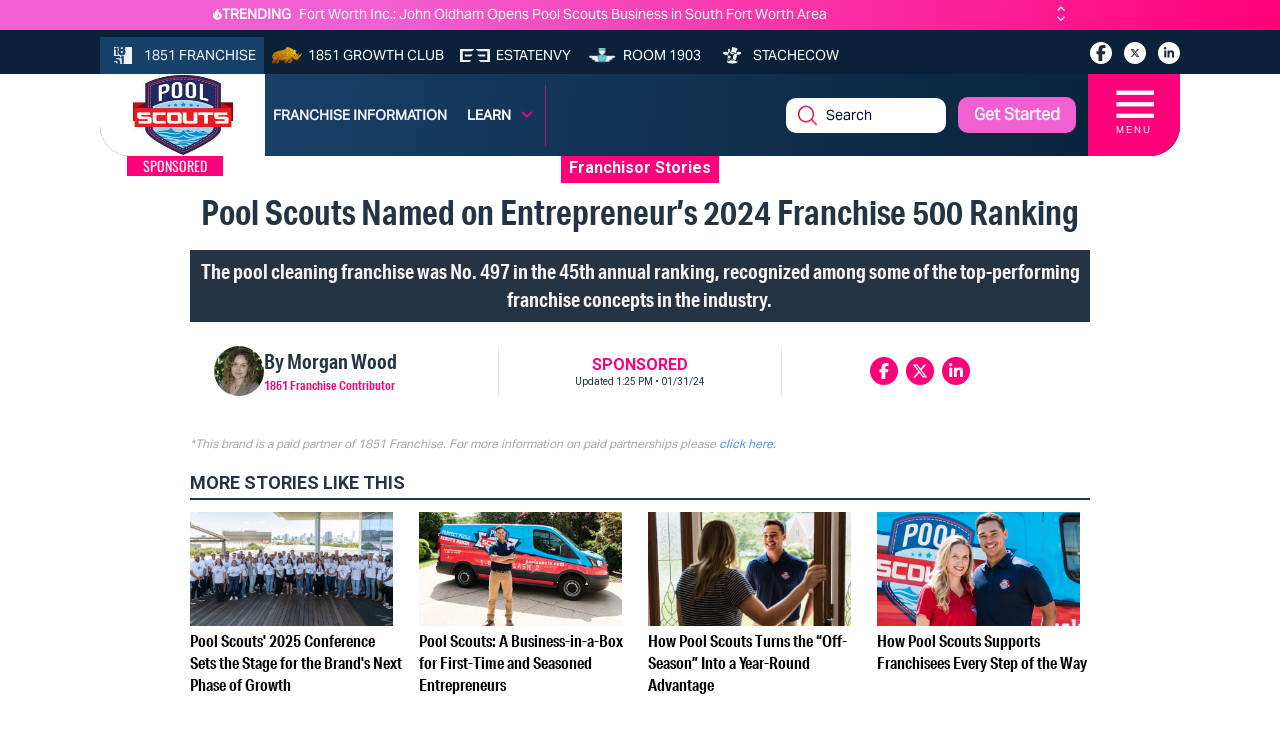

--- FILE ---
content_type: text/html; charset=utf-8
request_url: https://1851franchise.com/poolscouts/pool-scouts-named-on-entrepreneurs-2024-franchise-500-ranking-2725014
body_size: 14191
content:
<!DOCTYPE html><html lang="en"><head><meta charSet="utf-8"/><meta name="viewport" content="width=device-width, initial-scale=1"/><meta http-equiv="Content-Type" content="text/html; charset=utf-8"/><meta http-equiv="Cache-Control" content="public"/><meta name="google-site-verification" content="kURSOkCHL2E3JeVh6pJKNgHxbel4taURv07f5nW17sE"/><link rel="preload" href="https://images.1851franchise.com/brand/logo/8d777f385d3dfec8815d20f7496026dc2750.png" as="image" fetchpriority="high"/><title>Pool Scouts Earns Spot on 2024 Franchise 500</title><link rel="canonical" href="https://1851franchise.com/poolscouts/pool-scouts-named-on-entrepreneurs-2024-franchise-500-ranking-2725014"/><meta name="title" content="Pool Scouts Earns Spot on 2024 Franchise 500"/><meta name="keywords" content="pool scouts,pool scouts franchise 500,pool cleaning franchise"/><meta name="description" content="The pool cleaning franchise was ranked No. 497, standing next to some of the most successful concepts in the franchise industry."/><meta name="author" content="1851franchise"/><meta name="robots" content="index,follow"/><meta name="referrer" content="no-referrer-when-downgrade"/><meta property="og:title" content="Pool Scouts Earns Spot on 2024 Franchise 500"/><meta property="og:description" content="The pool cleaning franchise was ranked No. 497, standing next to some of the most successful concepts in the franchise industry."/><meta property="og:type" content="article"/><meta property="og:image" content="https://images.1851franchise.com/1280x720/filters:format(webp)/story1/2725014/7f6fcc66e5723a2b3f15c679d31006928057.jpg"/><meta property="og:site_name" content="Pool Scouts Named on Entrepreneur’s 2024 Franchise 500 Ranking"/><meta property="og:url" content="https://1851franchise.com/poolscouts/pool-scouts-named-on-entrepreneurs-2024-franchise-500-ranking-2725014"/><meta property="og:image:secure_url" content="https://images.1851franchise.com/1280x720/filters:format(webp)/story1/2725014/7f6fcc66e5723a2b3f15c679d31006928057.jpg"/><meta property="fb:app_id" content="806587212746590"/><meta property="twitter:card" content="summary"/><link rel="preload" href="https://images.1851franchise.com/544x306/filters:format(webp)/story1/2725014/7f6fcc66e5723a2b3f15c679d31006928057.jpg" as="image" fetchpriority="high"/><link rel="preload" href="https://images.1851franchise.com/1280x720/filters:format(webp)/story1/2731050/PoolScouts_1766494581426.jpg" as="image" fetchpriority="high"/><link rel="preload" href="https://images.1851franchise.com/1280x720/filters:format(webp)/story1/2730339/1758747826_2730339.png" as="image" fetchpriority="high"/><link rel="preload" href="https://images.1851franchise.com/1280x720/filters:format(webp)/story1/2730351/5ac4f4b3f574425046ecf8e20ffafd955789.jpg" as="image" fetchpriority="high"/><link rel="preload" href="https://images.1851franchise.com/1280x720/filters:format(webp)/story1/2729439/1747927604_2729439.png" as="image" fetchpriority="high"/><meta name="next-head-count" content="28"/><meta name="theme-color" content="#4285f4"/><link rel="preload" href="/_next/static/media/47cbc4e2adbc5db9-s.p.woff2" as="font" type="font/woff2" crossorigin="anonymous" data-next-font="size-adjust"/><link rel="preload" href="/_next/static/media/70d2fd2b9078a5a3-s.p.woff2" as="font" type="font/woff2" crossorigin="anonymous" data-next-font="size-adjust"/><link rel="preload" href="/_next/static/media/3ecd40fce058ee61-s.p.woff2" as="font" type="font/woff2" crossorigin="anonymous" data-next-font="size-adjust"/><link rel="preload" href="/_next/static/media/33a864272e2b3e97-s.p.woff2" as="font" type="font/woff2" crossorigin="anonymous" data-next-font="size-adjust"/><link rel="preload" href="/_next/static/media/e4af272ccee01ff0-s.p.woff2" as="font" type="font/woff2" crossorigin="anonymous" data-next-font="size-adjust"/><link rel="preload" href="/_next/static/media/1755441e3a2fa970-s.p.woff2" as="font" type="font/woff2" crossorigin="anonymous" data-next-font="size-adjust"/><link rel="preload" href="/_next/static/media/b7bc0480121029d3-s.p.woff2" as="font" type="font/woff2" crossorigin="anonymous" data-next-font="size-adjust"/><link rel="preload" href="/_next/static/media/75a5041cfda42963-s.p.woff2" as="font" type="font/woff2" crossorigin="anonymous" data-next-font="size-adjust"/><link rel="preload" href="/_next/static/media/64a30ec8e1e28864-s.p.woff2" as="font" type="font/woff2" crossorigin="anonymous" data-next-font="size-adjust"/><link rel="preload" href="/_next/static/media/a24b6be217b6b58f-s.p.woff2" as="font" type="font/woff2" crossorigin="anonymous" data-next-font="size-adjust"/><link rel="preload" href="/_next/static/media/e5edfa9dc39ed721-s.p.woff2" as="font" type="font/woff2" crossorigin="anonymous" data-next-font="size-adjust"/><link rel="preload" href="/_next/static/media/3fc648d8bd6aeb2b-s.p.woff2" as="font" type="font/woff2" crossorigin="anonymous" data-next-font="size-adjust"/><link rel="preload" href="/_next/static/media/71135ab8347c63a7-s.p.woff2" as="font" type="font/woff2" crossorigin="anonymous" data-next-font="size-adjust"/><link rel="preload" href="/_next/static/media/eadbea028f46ea03-s.p.woff2" as="font" type="font/woff2" crossorigin="anonymous" data-next-font="size-adjust"/><link rel="preload" href="/_next/static/media/4ea12a7ed18dcab1-s.p.woff2" as="font" type="font/woff2" crossorigin="anonymous" data-next-font="size-adjust"/><link rel="preload" href="/_next/static/media/00d74098b1539a8e-s.p.woff2" as="font" type="font/woff2" crossorigin="anonymous" data-next-font="size-adjust"/><link rel="preload" href="/_next/static/media/11f9cb7f250801e2-s.p.woff2" as="font" type="font/woff2" crossorigin="anonymous" data-next-font="size-adjust"/><link rel="preload" href="/_next/static/media/e3b965b7d8902584-s.p.woff2" as="font" type="font/woff2" crossorigin="anonymous" data-next-font="size-adjust"/><link rel="preload" href="/_next/static/media/a936adeb8e4e56e7-s.p.woff2" as="font" type="font/woff2" crossorigin="anonymous" data-next-font="size-adjust"/><link rel="preload" href="/_next/static/media/fbf787c20afe829f-s.p.woff2" as="font" type="font/woff2" crossorigin="anonymous" data-next-font="size-adjust"/><link rel="preload" href="/_next/static/media/b64760b8be89664b-s.p.woff2" as="font" type="font/woff2" crossorigin="anonymous" data-next-font="size-adjust"/><link rel="preload" href="/_next/static/media/a824a067ce851646-s.p.woff2" as="font" type="font/woff2" crossorigin="anonymous" data-next-font="size-adjust"/><link rel="preload" href="/_next/static/media/ac4024c73e5bfecb-s.p.woff2" as="font" type="font/woff2" crossorigin="anonymous" data-next-font="size-adjust"/><link rel="preload" href="/_next/static/media/a6c3b0cb9b8953b9-s.p.woff2" as="font" type="font/woff2" crossorigin="anonymous" data-next-font="size-adjust"/><link rel="preload" href="/_next/static/media/2b6b35c4108822f4-s.p.woff2" as="font" type="font/woff2" crossorigin="anonymous" data-next-font="size-adjust"/><link rel="preload" href="/_next/static/media/3f6be2c9bcaf9c61-s.p.otf" as="font" type="font/otf" crossorigin="anonymous" data-next-font="size-adjust"/><link rel="preload" href="/_next/static/media/bf970d71e6a948f1-s.p.woff2" as="font" type="font/woff2" crossorigin="anonymous" data-next-font="size-adjust"/><link rel="preload" href="/_next/static/media/66eb4c0d828cdd1b-s.p.woff2" as="font" type="font/woff2" crossorigin="anonymous" data-next-font="size-adjust"/><link rel="preload" href="/_next/static/media/924b355a1bf05975-s.p.otf" as="font" type="font/otf" crossorigin="anonymous" data-next-font="size-adjust"/><link rel="preload" href="/_next/static/media/4d49e9a2cfa7792b-s.p.woff2" as="font" type="font/woff2" crossorigin="anonymous" data-next-font="size-adjust"/><link rel="preload" href="/_next/static/media/1cada10201ad8178-s.p.woff2" as="font" type="font/woff2" crossorigin="anonymous" data-next-font="size-adjust"/><link rel="preload" href="/_next/static/media/0dae820797dc8693-s.p.woff2" as="font" type="font/woff2" crossorigin="anonymous" data-next-font="size-adjust"/><link rel="preload" href="/_next/static/media/98bf93954c9a34de-s.p.woff2" as="font" type="font/woff2" crossorigin="anonymous" data-next-font="size-adjust"/><link rel="preload" href="/_next/static/media/40bffe24cbc28c47-s.p.woff2" as="font" type="font/woff2" crossorigin="anonymous" data-next-font="size-adjust"/><link rel="preload" href="/_next/static/media/e0f8ece231c393b7-s.p.woff2" as="font" type="font/woff2" crossorigin="anonymous" data-next-font="size-adjust"/><link rel="preload" href="/_next/static/media/0197142f6f1cf7b9-s.p.woff2" as="font" type="font/woff2" crossorigin="anonymous" data-next-font="size-adjust"/><link rel="preload" href="/_next/static/media/6b38c416b5fe22a2-s.p.woff2" as="font" type="font/woff2" crossorigin="anonymous" data-next-font="size-adjust"/><link rel="preload" href="/_next/static/media/58c719f013e9edd8-s.p.woff2" as="font" type="font/woff2" crossorigin="anonymous" data-next-font="size-adjust"/><link rel="preload" href="/_next/static/media/103a092c382eb718-s.p.woff2" as="font" type="font/woff2" crossorigin="anonymous" data-next-font="size-adjust"/><link rel="preload" href="/_next/static/media/94242fdcdfd6058b-s.p.woff2" as="font" type="font/woff2" crossorigin="anonymous" data-next-font="size-adjust"/><link rel="preload" href="/_next/static/media/2071a184391c2d8a-s.p.woff2" as="font" type="font/woff2" crossorigin="anonymous" data-next-font="size-adjust"/><link rel="preload" href="/_next/static/media/87d32fbafe1a5a8c-s.p.woff2" as="font" type="font/woff2" crossorigin="anonymous" data-next-font="size-adjust"/><link rel="preload" href="/_next/static/media/23676e0cf0e101ba-s.p.woff2" as="font" type="font/woff2" crossorigin="anonymous" data-next-font="size-adjust"/><link rel="preload" href="/_next/static/media/a14f5062f90a6f32-s.p.woff2" as="font" type="font/woff2" crossorigin="anonymous" data-next-font="size-adjust"/><link rel="preload" href="/_next/static/media/38e263c5c8e46e51-s.p.woff2" as="font" type="font/woff2" crossorigin="anonymous" data-next-font="size-adjust"/><link rel="preload" href="/_next/static/css/8616532b35e66ce6.css" as="style"/><link rel="stylesheet" href="/_next/static/css/8616532b35e66ce6.css" data-n-g=""/><link rel="preload" href="/_next/static/css/90b3440a1132daa6.css" as="style"/><link rel="stylesheet" href="/_next/static/css/90b3440a1132daa6.css"/><noscript data-n-css=""></noscript><script defer="" nomodule="" src="/_next/static/chunks/polyfills-c67a75d1b6f99dc8.js"></script><script defer="" src="/_next/static/chunks/9644-6dba775fda16a9fa.js"></script><script defer="" src="/_next/static/chunks/141-c0848b0258d8c7d7.js"></script><script defer="" src="/_next/static/chunks/8432-54db8af8c9f39692.js"></script><script defer="" src="/_next/static/chunks/2571.27c9eb2c2f466c6f.js"></script><script defer="" src="/_next/static/chunks/758.b81f146b37853cff.js"></script><script src="/_next/static/chunks/webpack-1abad2bd2a532565.js" defer=""></script><script src="/_next/static/chunks/framework-314c182fa7e2bf37.js" defer=""></script><script src="/_next/static/chunks/main-478f8de8f1798938.js" defer=""></script><script src="/_next/static/chunks/pages/_app-8f2f60d6924948ae.js" defer=""></script><script src="/_next/static/chunks/pages/%5Bslug%5D/%5Barticle%5D-d4d3fe416e2d9054.js" defer=""></script><script src="/_next/static/_o8C1duyDhCr-LRzo8Som/_buildManifest.js" defer=""></script><script src="/_next/static/_o8C1duyDhCr-LRzo8Som/_ssgManifest.js" defer=""></script></head><body><div id="__next"><div class="
      __variable_fd649c 
      __variable_75bbc9 
      __variable_e203f8 
      __variable_cd00f8 
      __variable_631611 
      __variable_923bcc 
      __variable_5c4b18 
      __variable_f16e83 
      __variable_2b1c3d 
      __variable_a51b2e 
      __variable_58ef3f 
      __variable_fb8187 
      __variable_4283e8 
      __variable_53e270 
      __variable_0cb770 
      __variable_f4f80c 
      __variable_69ab42 
      __variable_d88be3
      __variable_502588 
      __variable_ac8e17 
      __variable_362571
      __variable_767073
      __variable_fdcbce
      __variable_08dff0
      __variable_92a620
      __variable_858812
      __variable_e11875
      __variable_cdf48d
      __variable_88ab91
      __variable_c00f8c
      __variable_ff0208
      __variable_3c39d2
      __variable_041963
      __variable_37114d
      __variable_20cae0
      __variable_4ba11c
      __variable_a492e1
      __variable_6521b2
      __variable_47fa9c
      __variable_b48099
      __variable_c22e43
      __variable_659db4
      __variable_be959f
    "><div class="w-full mx-auto overflow-hidden relative pt-[5.2rem] md:pt-[4.2rem]"><div class="fixed w-full z-20 top-0"><div class="bg-primary-gradient text-white min-h-[30px] hidden lg:block"><div class="w-full max-w-screen-cw mx-auto py-[0.219rem] flex justify-center items-center"><div class="items-center justify-center gap-1 flex"><img alt="trending_fire_logo" loading="lazy" width="9" height="11" decoding="async" data-nimg="1" class="object-contain max-w-[9px] max-h-[11px]" style="color:transparent" src="https://images.1851franchise.com/supplier-db/static/flame.svg"/><span class="caption font-bold pr-2">TRENDING</span></div><div class="max-w-screen-sm md:max-w-screen-md w-full flex"><div class="keen-slider h-5  flex justify-start items-center"><a href="https://1851franchise.com/poolscouts/john-oldham-pool-scouts-franchise-texas-2731208#trending" target="_self" class="keen-slider__slide items-center justify-start caption font-normal text-white overflow-ellipsis whitespace-nowrap pr-6 !w-[calc(100%-25px)] h-[28px] !m-0 !flex">Fort Worth Inc.: John Oldham Opens Pool Scouts Business in South Fort Worth Area</a></div><span class="flex flex-col"><svg aria-hidden="true" focusable="false" data-prefix="fas" data-icon="angle-up" class="svg-inline--fa fa-angle-up w-3 h-2.5 cursor-pointer" role="img" xmlns="http://www.w3.org/2000/svg" viewBox="0 0 448 512"><path fill="currentColor" d="M201.4 137.4c12.5-12.5 32.8-12.5 45.3 0l160 160c12.5 12.5 12.5 32.8 0 45.3s-32.8 12.5-45.3 0L224 205.3 86.6 342.6c-12.5 12.5-32.8 12.5-45.3 0s-12.5-32.8 0-45.3l160-160z"></path></svg><svg aria-hidden="true" focusable="false" data-prefix="fas" data-icon="angle-down" class="svg-inline--fa fa-angle-down w-3 h-2.5 cursor-pointer" role="img" xmlns="http://www.w3.org/2000/svg" viewBox="0 0 448 512"><path fill="currentColor" d="M201.4 342.6c12.5 12.5 32.8 12.5 45.3 0l160-160c12.5-12.5 12.5-32.8 0-45.3s-32.8-12.5-45.3 0L224 274.7 86.6 137.4c-12.5-12.5-32.8-12.5-45.3 0s-12.5 32.8 0 45.3l160 160z"></path></svg></span></div></div></div><div class="relative"><div class="bg-secondary pt-[6px] md:min-h-[40px] hidden md:block"><div class="w-full max-w-screen-cw lg:mx-auto lg:px-0 pb-0"><div class="flex flex-wrap justify-between mt-[1px]"><ul class="flex flex-wrap items-center text-[#F1F3F3] m-0"><li class="h-full"><a href="https://1851franchise.com" target="_self" class="flex items-center justify-center h-full bg-[#18416A]  uppercase px-2 py-2"><span class="me-[6px]"><img alt="1851 Franchise_logo" loading="lazy" width="30" height="18" decoding="async" data-nimg="1" class="max-w-[30px] object-contain max-h-[1.1rem]" style="color:transparent" src="https://images.1851franchise.com/supplier-db/static/1851-header-logo.svg"/></span><span class="hidden lg:block caption font-normal">1851 Franchise</span></a></li><li class="h-full"><a href="https://1851franchise.com/growth-club/" target="_self" class="flex items-center justify-center h-full text-white uppercase px-1.5 lg:px-2 "><span class="me-[6px]"><img alt="1851 Growth Club_logo" loading="lazy" width="30" height="18" decoding="async" data-nimg="1" class="max-w-[30px] object-contain max-h-[1.1rem] aspect-square" style="color:transparent" src="https://images.1851franchise.com/supplier-db/static/rino-header-logo.svg"/></span><span class="hidden md:block caption font-normal"> <!-- -->1851 Growth Club</span></a></li><li class="h-full"><a href="https://estatenvy.com" target="_blank" class="flex items-center justify-center h-full text-white uppercase px-1.5 lg:px-2 "><span class="me-[6px]"><img alt="Estatenvy_logo" loading="lazy" width="30" height="18" decoding="async" data-nimg="1" class="max-w-[30px] object-contain max-h-[1.1rem] aspect-square" style="color:transparent" src="https://images.1851franchise.com/supplier-db/static/ee-header-logo.svg"/></span><span class="hidden md:block caption font-normal"> <!-- -->Estatenvy</span></a></li><li class="h-full"><a href="https://room1903.com" target="_blank" class="flex items-center justify-center h-full text-white uppercase px-1.5 lg:px-2 "><span class="me-[6px]"><img alt="Room 1903_logo" loading="lazy" width="30" height="18" decoding="async" data-nimg="1" class="max-w-[30px] object-contain max-h-[1.1rem] aspect-square" style="color:transparent" src="https://images.1851franchise.com/supplier-db/static/1903-header-logo.svg"/></span><span class="hidden md:block caption font-normal"> <!-- -->Room 1903</span></a></li><li class="h-full"><a href="https://stachecow.com" target="_blank" class="flex items-center justify-center h-full text-white uppercase px-1.5 lg:px-2 "><span class="me-[6px]"><img alt="Stachecow_logo" loading="lazy" width="30" height="18" decoding="async" data-nimg="1" class="max-w-[30px] object-contain max-h-[1.1rem] aspect-square" style="color:transparent" src="https://images.1851franchise.com/supplier-db/static/sc-header-logo.svg"/></span><span class="hidden md:block caption font-normal"> <!-- -->Stachecow</span></a></li></ul><div class="py-2 lg:pt-[3px] flex"><ul class="flex flex-wrap items-center mx-2 lg:mx-0"><li><a href="https://www.facebook.com/PoolScouts/?utm_source=1851franchise.com&amp;utm_medium=article" target="_blank" aria-label="socialLinks" class="w-[22px] h-[22px]  rounded-full bg-white text-[12px] text-center flex items-center justify-center ms-2 lg:ms-3 cursor-pointer mb-0"><svg aria-hidden="true" focusable="false" data-prefix="fab" data-icon="facebook-f" class="svg-inline--fa fa-facebook-f w-2.5" role="img" xmlns="http://www.w3.org/2000/svg" viewBox="0 0 320 512"><path fill="currentColor" d="M80 299.3V512H196V299.3h86.5l18-97.8H196V166.9c0-51.7 20.3-71.5 72.7-71.5c16.3 0 29.4 .4 37 1.2V7.9C291.4 4 256.4 0 236.2 0C129.3 0 80 50.5 80 159.4v42.1H14v97.8H80z"></path></svg></a></li><li><a href="https://twitter.com/pool_scouts?utm_source=1851franchise.com&amp;utm_medium=article" target="_blank" aria-label="socialLinks" class="w-[22px] h-[22px]  rounded-full bg-white text-[12px] text-center flex items-center justify-center ms-2 lg:ms-3 cursor-pointer mb-0"><svg aria-hidden="true" focusable="false" data-prefix="fab" data-icon="x-twitter" class="svg-inline--fa fa-x-twitter w-2.5" role="img" xmlns="http://www.w3.org/2000/svg" viewBox="0 0 512 512"><path fill="currentColor" d="M389.2 48h70.6L305.6 224.2 487 464H345L233.7 318.6 106.5 464H35.8L200.7 275.5 26.8 48H172.4L272.9 180.9 389.2 48zM364.4 421.8h39.1L151.1 88h-42L364.4 421.8z"></path></svg></a></li><li><a href="https://www.linkedin.com/company/pool-scouts?utm_source=1851franchise.com&amp;utm_medium=article" target="_blank" aria-label="socialLinks" class="w-[22px] h-[22px]  rounded-full bg-white text-[12px] text-center flex items-center justify-center ms-2 lg:ms-3 cursor-pointer mb-0"><svg aria-hidden="true" focusable="false" data-prefix="fab" data-icon="linkedin-in" class="svg-inline--fa fa-linkedin-in w-2.5" role="img" xmlns="http://www.w3.org/2000/svg" viewBox="0 0 448 512"><path fill="currentColor" d="M100.28 448H7.4V148.9h92.88zM53.79 108.1C24.09 108.1 0 83.5 0 53.8a53.79 53.79 0 0 1 107.58 0c0 29.7-24.1 54.3-53.79 54.3zM447.9 448h-92.68V302.4c0-34.7-.7-79.2-48.29-79.2-48.29 0-55.69 37.7-55.69 76.7V448h-92.78V148.9h89.08v40.8h1.3c12.4-23.5 42.69-48.3 87.88-48.3 94 0 111.28 61.9 111.28 142.3V448z"></path></svg></a></li></ul></div></div></div></div><div class="absolute w-full"><div class="w-full max-w-screen-cw lg:mx-auto bg-secondary-gradient min-h-[82px] md:min-h-fit md:rounded-br-[30px] md:rounded-bl-[30px] relative"><div class="flex justify-between"><div class="bg-white md:rounded-bl-[30px] relative w-[195px] flex items-center justify-center"><a href="https://1851franchise.com/poolscouts"><img alt="Pool Scouts logo" fetchpriority="high" width="100" height="80" decoding="async" data-nimg="1" class="h-full max-h-[80px] max-w-full bg-white aspect-auto" style="color:transparent" src="https://images.1851franchise.com/brand/logo/8d777f385d3dfec8815d20f7496026dc2750.png"/></a><span class="hidden md:block absolute top-full left-[27px] px-4 !text-sm text-white bg-primary h3 uppercase">Sponsored</span></div><div class="flex justify-between md:justify-center items-center w-full caption  font-[700] uppercase"><ul class="flex md:hidden w-auto py-2 gap-x-0 "><li class="group mr-0 2xl:mr-3 relative  px-2"><a class="text-[#F1F3F3] text-center justify-center items-center flex cursor-pointer" href="https://1851franchise.com/poolscouts/info">FRANCHISE INFORMATION</a></li><li class="group mr-1 2xl:mr-3 relative  text-[#F1F3F3] text-center justify-center items-center flex   cursor-pointer px-2">Get Started</li></ul><ul class="md:flex hidden border-r border-primary/[0.7]  py-2 lg:py-3 justify-center items-center w-auto"><li class="group mr-1 2xl:mr-3 py-2  px-2 "><a class="text-[#F1F3F3] text-center justify-center items-center flex cursor-pointer md:whitespace-nowrap" href="https://1851franchise.com/poolscouts/info">FRANCHISE INFORMATION</a></li><li class="group mr-1 2xl:mr-3 relative py-2  px-2 "><a class="text-white text-center justify-center items-center flex    cursor-pointer" href="#">Learn<span class="icon text-primary ms-[10px]"><svg aria-hidden="true" focusable="false" data-prefix="fas" data-icon="angle-down" class="svg-inline--fa fa-angle-down w-3" role="img" xmlns="http://www.w3.org/2000/svg" viewBox="0 0 448 512"><path fill="currentColor" d="M201.4 342.6c12.5 12.5 32.8 12.5 45.3 0l160-160c12.5-12.5 12.5-32.8 0-45.3s-32.8-12.5-45.3 0L224 274.7 86.6 137.4c-12.5-12.5-32.8-12.5-45.3 0s-12.5 32.8 0 45.3l160 160z"></path></svg></span></a><div class="invisible group-hover:visible absolute left-1/2 z-10 mt-0 flex w-screen max-w-max -translate-x-1/2 px-4 pt-3"><div class="min-w-[15rem] max-w-xs flex-auto overflow-hidden bg-secondary text-white text-sm leading-6 shadow-lg ring-1 ring-gray-900/5"><div class="p-0"><div class="group relative flex gap-x-6 px-4 py-1 hover:bg-gray-50"><div><a href="http://poolscoutsfranchise.com/?utm_source=1851franchise.com&amp;utm_medium=article&amp;utm_campaign=Own%20a%20Pool%20Scouts" target="_blank" rel="noopener noreferrer" class="hover:text-secondary flex font-[500]">Own a Pool Scouts<span class="absolute inset-0"></span></a></div></div><div class="group relative flex gap-x-6 px-4 py-1 hover:bg-gray-50"><div><a href="https://1851franchise.com/poolscouts/how-pool-scouts-franchisees-find-year-round-success-in-cold-markets-2728404#featured" target="_blank" rel="noopener noreferrer" class="hover:text-secondary flex font-[500]">How Franchisees Find Success Year-Round<span class="absolute inset-0"></span></a></div></div><div class="group relative flex gap-x-6 px-4 py-1 hover:bg-gray-50"><div><a href="https://1851franchise.com/poolscouts/pool-scouts-franchise-tiffiny-consoli-2728864#stories" target="_blank" rel="noopener noreferrer" class="hover:text-secondary flex font-[500]">Franchisee Highlight<span class="absolute inset-0"></span></a></div></div><div class="group relative flex gap-x-6 px-4 py-1 hover:bg-gray-50"><div><a href="https://1851franchise.com/poolscouts/how-pool-scouts-supports-franchisees-every-step-of-the-way-2729439#featured" target="_blank" rel="noopener noreferrer" class="hover:text-secondary flex font-[500]">How Pool Scouts Supports Franchisees Every Step of the Way<span class="absolute inset-0"></span></a></div></div><div class="group relative flex gap-x-6 px-4 py-1 hover:bg-gray-50"><div><a href="https://1851franchise.com/poolscouts/pool-scouts-franchise-benefits-2730106#stories" target="_blank" rel="noopener noreferrer" class="hover:text-secondary flex font-[500]">Understanding the Benefits of Joining a Reputable Brand<span class="absolute inset-0"></span></a></div></div></div></div></div></li></ul><div class="flex justify-between items-center md:w-auto lg:w-full xl:justify-end"><div class="hidden md:block search-box ms-2 lg:ms-3 2xl:ms-4 group relative w-10 lg:w-full lg:max-w-[160px] py-4 lg:py-0"><span class="relative text-primary text-sm lg:absolute left-3 top-1/2 -translate-y-1/2 z-10 cursor-pointer lg:cursor-default"><img alt="search_logo" data-nimg="1" loading="lazy" width="19" height="19" decoding="async" class="cursor-pointer aspect-square" style="color:transparent" src="https://images.1851franchise.com/supplier-db/static/search.png"/></span><form><input class="mt-2 right-0 w-[160px] absolute invisible group-hover:visible lg:visible py-2 px-3   lg:mt-0 lg:relative lg:w-full rounded-[10px] lg:ps-10 lg:pr-[14px] text-md bg-white  focus:outline-none text-base  font-normal caret-[#050E3C] placeholder:text-[#050E3C] p" type="text" placeholder="Search" name="query"/></form></div><button class="hidden md:block ms-2 lg:ms-3 2xl:ms-4 rounded-[10px] bg-primary2 text-[#F1F3F3] normal-case text-center text-md p-2 lg:px-4 w-auto whitespace-nowrap ">Get Started</button><div class="relative " data-headlessui-state=""><button class="bg-[#FF007A] h-[82px] w-[92px] items-center justify-center flex-col text-white   ms-3 lg:8 2xl:ms-6 outline-none flex cursor-pointer md:rounded-br-[30px] overflow-hidden" type="button" aria-expanded="false" data-headlessui-state=""><span class="text-[35px] h-[30px]  leading-6 scale-x-[1.4]">☰</span><span class="text-[0.625rem] tracking-[0.2em] leading-[122%] font-[500] font-Proxima ">MENU</span></button></div><span hidden="" style="position:fixed;top:1px;left:1px;width:1px;height:0;padding:0;margin:-1px;overflow:hidden;clip:rect(0, 0, 0, 0);white-space:nowrap;border-width:0;display:none"></span></div></div></div></div></div></div></div><script id="contentSchema" type="application/ld+json">{"@context":"https://schema.org/","@type":"Article","headline":"Pool Scouts Earns Spot on 2024 Franchise 500","name":"1851 Franchise","url":"https://1851franchise.com/poolscouts/pool-scouts-named-on-entrepreneurs-2024-franchise-500-ranking-2725014","datePublished":"2024-01-31T13:13:00-05:00","dateModified":"2024-01-31T13:13:00-05:00","articleSection":"Franchisor Stories","mainEntityOfPage":{"@type":"WebPage","@id":"https://1851franchise.com/poolscouts/pool-scouts-named-on-entrepreneurs-2024-franchise-500-ranking-2725014"},"author":{"@type":"Person","name":"Morgan Wood"},"image":{"@type":"ImageObject","url":"https://images.1851franchise.com/1280x720/filters:format(webp)/story1/2725014/7f6fcc66e5723a2b3f15c679d31006928057.jpg","width":802,"height":451},"publisher":{"@type":"Organization","name":"1851 Franchise","logo":{"@type":"ImageObject","url":"https://images.1851franchise.com/static/1851Logo.svg","width":54,"height":54},"sameAs":["https://www.facebook.com/PoolScouts/?utm_source=1851franchise.com&utm_medium=article","https://twitter.com/pool_scouts?utm_source=1851franchise.com&utm_medium=article","https://www.linkedin.com/company/pool-scouts?utm_source=1851franchise.com&utm_medium=article"]}}</script><script id="contentNewsSchema" type="application/ld+json">{"@context":"https://schema.org/","@type":"NewsArticle","headline":"Pool Scouts Earns Spot on 2024 Franchise 500","name":"1851 Franchise","url":"https://1851franchise.com/poolscouts/pool-scouts-named-on-entrepreneurs-2024-franchise-500-ranking-2725014","datePublished":"2024-01-31T13:13:00-05:00","dateModified":"2024-01-31T13:13:00-05:00","articleSection":"Franchisor Stories","dateline":"2024-01-31T13:13:00-05:00","printEdition":"Online","printSection":"Franchise News","mainEntityOfPage":{"@type":"WebPage","@id":"https://1851franchise.com/poolscouts/pool-scouts-named-on-entrepreneurs-2024-franchise-500-ranking-2725014"},"author":{"@type":"Person","name":"Morgan Wood"},"image":{"@type":"ImageObject","url":"https://images.1851franchise.com/1280x720/filters:format(webp)/story1/2725014/7f6fcc66e5723a2b3f15c679d31006928057.jpg","width":802,"height":451},"publisher":{"@type":"Organization","name":"1851 Franchise","logo":{"@type":"ImageObject","url":"https://images.1851franchise.com/static/1851Logo.svg","width":54,"height":54},"sameAs":["https://www.facebook.com/PoolScouts/?utm_source=1851franchise.com&utm_medium=article","https://twitter.com/pool_scouts?utm_source=1851franchise.com&utm_medium=article","https://www.linkedin.com/company/pool-scouts?utm_source=1851franchise.com&utm_medium=article"]}}</script><div><article id="pool-scouts-named-on-entrepreneurs-2024-franchise-500-ranking-2725014" class="articles mt-4 md:first:mt-[65px] lg:first:mt-[85px]" data-slug="pool-scouts-named-on-entrepreneurs-2024-franchise-500-ranking-2725014"><div class="text-black w-full max-w-screen-article m-auto px-4 md:px-0 md:py-4 relative "><div class="relative w-full aspect-[16/9]"><img alt="banner" fetchpriority="high" decoding="async" data-nimg="fill" style="position:absolute;height:100%;width:100%;left:0;top:0;right:0;bottom:0;color:transparent;background-size:cover;background-position:50% 50%;background-repeat:no-repeat;background-image:url(&quot;data:image/svg+xml;charset=utf-8,%3Csvg xmlns=&#x27;http://www.w3.org/2000/svg&#x27; %3E%3Cfilter id=&#x27;b&#x27; color-interpolation-filters=&#x27;sRGB&#x27;%3E%3CfeGaussianBlur stdDeviation=&#x27;20&#x27;/%3E%3CfeColorMatrix values=&#x27;1 0 0 0 0 0 1 0 0 0 0 0 1 0 0 0 0 0 100 -1&#x27; result=&#x27;s&#x27;/%3E%3CfeFlood x=&#x27;0&#x27; y=&#x27;0&#x27; width=&#x27;100%25&#x27; height=&#x27;100%25&#x27;/%3E%3CfeComposite operator=&#x27;out&#x27; in=&#x27;s&#x27;/%3E%3CfeComposite in2=&#x27;SourceGraphic&#x27;/%3E%3CfeGaussianBlur stdDeviation=&#x27;20&#x27;/%3E%3C/filter%3E%3Cimage width=&#x27;100%25&#x27; height=&#x27;100%25&#x27; x=&#x27;0&#x27; y=&#x27;0&#x27; preserveAspectRatio=&#x27;none&#x27; style=&#x27;filter: url(%23b);&#x27; href=&#x27;[data-uri]&#x27;/%3E%3C/svg%3E&quot;)" src="https://images.1851franchise.com/544x306/filters:format(webp)/story1/2725014/7f6fcc66e5723a2b3f15c679d31006928057.jpg"/></div><a rel="noopener" target="_self" href="https://1851franchise.com/poolscouts/franchisor-stories"><span class="md:absolute md:-translate-y-1/2 md:-translate-x-1/2 left-1/2 md:text-center py-1 px-0 md:px-2 text-primary md:text-white md:bg-primary block font-Roboto font-bold text-[1rem] leading-[141%]">Franchisor Stories</span></a></div><div class="w-full max-w-screen-article m-auto  relative"><h1 class="text-[1.375rem] md:text-[2.125rem] leading-[117%] md:leading-[125%] px-4 md:px-2 font-AktivCondensed md:text-center text-secondary3  normal-case pb-4 pt-2">Pool Scouts Named on Entrepreneur’s 2024 Franchise 500 Ranking</h1><p class="text-[0.875rem] md:text-[1.25rem] font-medium leading-[128%] md:leading-[141%] font-AktivCondensed md:bg-secondary3  px-4 md:px-2 md:py-2 text-[#9D9C9C] md:text-[#FBF4F4]  text-center mb-6">The pool cleaning franchise was No. 497 in the 45th annual ranking, recognized among some of the top-performing franchise concepts in the industry.</p><div class="grid md:grid-cols-3 gap-y-4 mb-6 px-4 md:px-6"><a rel="noopener" target="_self" href="https://1851franchise.com/author/morgan-wood"><div class="flex gap-[2rem]"><img alt="author" loading="lazy" width="50" height="50" decoding="async" data-nimg="1" class="rounded-full aspect-square hidden md:block" style="color:transparent" src="https://1851-prod.s3.amazonaws.com/author/5ece3ce92849054e1a4f5f779ff9ff9b6519.jpg"/><div class="flex flex-col justify-center font-AktivCondensed"><span class=" font-bold text-[1.281rem] leading-[125%] m-0 text-secondary3">By<!-- --> <span class="underline md:no-underline text-primary md:text-secondary3">Morgan Wood</span></span><span class="mt-1 text-primary font-[500] leading-[125%] text-[0.75rem]">1851 Franchise Contributor</span></div></div></a><div class="flex flex-col justify-center md:items-center md:border-l-[1px] md:border-r-[1px] md:border-solid font-Roboto"><span class="mb-1 text-primary text-[1rem] leading-[117%] font-bold cursor-pointer">SPONSORED</span><span class="text-secondary3 font-[400] leading-[83.3%] text-[0.625rem]">Updated<!-- --> <!-- -->1:25 PM • 01/31/24</span></div><div class="flex gap-2  md:justify-center md:items-center"><div class="flex"><div class="facebookShare"><button aria-label="facebookShare" class="facebookShare w-[28px] h-[28px]  mr-[0.5em] rounded-full bg-primary text-white text-center flex items-center justify-center cursor-pointer mb-0 md:mb-0 p-1.5 relative top-0 hover:-top-1 ease-linear duration-300"><svg aria-hidden="true" focusable="false" data-prefix="fab" data-icon="facebook-f" class="svg-inline--fa fa-facebook-f facebookShare w-[10px]" role="img" xmlns="http://www.w3.org/2000/svg" viewBox="0 0 320 512"><path fill="currentColor" d="M80 299.3V512H196V299.3h86.5l18-97.8H196V166.9c0-51.7 20.3-71.5 72.7-71.5c16.3 0 29.4 .4 37 1.2V7.9C291.4 4 256.4 0 236.2 0C129.3 0 80 50.5 80 159.4v42.1H14v97.8H80z"></path></svg></button></div><div class="twitterShare"><button aria-label="twitterShare" class="twitterShare w-[28px] h-[28px]  mr-[0.5em] rounded-full bg-primary text-white text-center flex items-center justify-center cursor-pointer mb-0 md:mb-0 p-1.5 relative top-0 hover:-top-1 ease-linear duration-300"><svg aria-hidden="true" focusable="false" data-prefix="fab" data-icon="x-twitter" class="svg-inline--fa fa-x-twitter twitterShare w-[20px]" role="img" xmlns="http://www.w3.org/2000/svg" viewBox="0 0 512 512"><path fill="currentColor" d="M389.2 48h70.6L305.6 224.2 487 464H345L233.7 318.6 106.5 464H35.8L200.7 275.5 26.8 48H172.4L272.9 180.9 389.2 48zM364.4 421.8h39.1L151.1 88h-42L364.4 421.8z"></path></svg></button></div><div class="linkedinShare"><button aria-label="linkedinShare" class="linkedinShare w-[28px] h-[28px]  mr-[0.5em] rounded-full bg-primary text-white text-center flex items-center justify-center cursor-pointer mb-0 md:mb-0 p-1.5 relative top-0 hover:-top-1 ease-linear duration-300 "><svg aria-hidden="true" focusable="false" data-prefix="fab" data-icon="linkedin-in" class="svg-inline--fa fa-linkedin-in linkedinShare w-[14px]" role="img" xmlns="http://www.w3.org/2000/svg" viewBox="0 0 448 512"><path fill="currentColor" d="M100.28 448H7.4V148.9h92.88zM53.79 108.1C24.09 108.1 0 83.5 0 53.8a53.79 53.79 0 0 1 107.58 0c0 29.7-24.1 54.3-53.79 54.3zM447.9 448h-92.68V302.4c0-34.7-.7-79.2-48.29-79.2-48.29 0-55.69 37.7-55.69 76.7V448h-92.78V148.9h89.08v40.8h1.3c12.4-23.5 42.69-48.3 87.88-48.3 94 0 111.28 61.9 111.28 142.3V448z"></path></svg></button></div></div></div></div><div class="px-4 md:px-0 my-4 article_articleContent__txDn_"></div><p class="px-4 md:px-0 text-xs pb-4 italic text-[#a6a8aa] leading-[141%]">*This brand is a paid partner of 1851 Franchise. For more information on paid partnerships please<!-- --> <a class="text-[#4594eb]" href="https://1851franchise.com/terms-of-use#sponsored">click here.</a></p><div class="flex items-end justify-between gap-4 px-4 md:px-0  pb-2 my-2 border-b-2 border-[#243444]"><h3 class="text-secondary3 font-Roboto text-[1.125rem] font-bold leading-[81%]">MORE STORIES LIKE THIS</h3></div><div class="grid grid-cols-2 md:grid-cols-4 mb-10 gap-4 px-4 md:px-0 "><section><div class="relative"><a target="_self" rel="noopener" href="https://1851franchise.com/poolscouts/pool-scouts-2025-conference-recap-2731050#franchisor-stories"><img alt="Pool Scouts Franchise - 2025 Annual Convention - Dallas TX - 1851 Franchise" fetchpriority="high" width="203" height="114" decoding="async" data-nimg="1" class="my-1 aspect-[16/9] object-contain" style="color:transparent;background-size:cover;background-position:50% 50%;background-repeat:no-repeat;background-image:url(&quot;data:image/svg+xml;charset=utf-8,%3Csvg xmlns=&#x27;http://www.w3.org/2000/svg&#x27; viewBox=&#x27;0 0 203 114&#x27;%3E%3Cfilter id=&#x27;b&#x27; color-interpolation-filters=&#x27;sRGB&#x27;%3E%3CfeGaussianBlur stdDeviation=&#x27;20&#x27;/%3E%3CfeColorMatrix values=&#x27;1 0 0 0 0 0 1 0 0 0 0 0 1 0 0 0 0 0 100 -1&#x27; result=&#x27;s&#x27;/%3E%3CfeFlood x=&#x27;0&#x27; y=&#x27;0&#x27; width=&#x27;100%25&#x27; height=&#x27;100%25&#x27;/%3E%3CfeComposite operator=&#x27;out&#x27; in=&#x27;s&#x27;/%3E%3CfeComposite in2=&#x27;SourceGraphic&#x27;/%3E%3CfeGaussianBlur stdDeviation=&#x27;20&#x27;/%3E%3C/filter%3E%3Cimage width=&#x27;100%25&#x27; height=&#x27;100%25&#x27; x=&#x27;0&#x27; y=&#x27;0&#x27; preserveAspectRatio=&#x27;none&#x27; style=&#x27;filter: url(%23b);&#x27; href=&#x27;[data-uri]...&#x27;/%3E%3C/svg%3E&quot;)" src="https://images.1851franchise.com/1280x720/filters:format(webp)/story1/2731050/PoolScouts_1766494581426.jpg"/></a></div><a href="https://1851franchise.com/poolscouts/pool-scouts-2025-conference-recap-2731050#franchisor-stories"><p class="text-black font-AktivCondensed text-[1rem]">Pool Scouts&#x27; 2025 Conference Sets the Stage for the Brand&#x27;s Next Phase of Growth</p></a></section><section><div class="relative"><a target="_self" rel="noopener" href="https://1851franchise.com/poolscouts/pool-scouts-a-business-in-a-box-for-first-time-and-seasoned-entrepreneurs-2730339#franchisor-stories"><img alt="Pool Scouts: A Business-in-a-Box for First-Time and Seasoned Entrepreneurs" fetchpriority="high" width="203" height="114" decoding="async" data-nimg="1" class="my-1 aspect-[16/9] object-contain" style="color:transparent;background-size:cover;background-position:50% 50%;background-repeat:no-repeat;background-image:url(&quot;data:image/svg+xml;charset=utf-8,%3Csvg xmlns=&#x27;http://www.w3.org/2000/svg&#x27; viewBox=&#x27;0 0 203 114&#x27;%3E%3Cfilter id=&#x27;b&#x27; color-interpolation-filters=&#x27;sRGB&#x27;%3E%3CfeGaussianBlur stdDeviation=&#x27;20&#x27;/%3E%3CfeColorMatrix values=&#x27;1 0 0 0 0 0 1 0 0 0 0 0 1 0 0 0 0 0 100 -1&#x27; result=&#x27;s&#x27;/%3E%3CfeFlood x=&#x27;0&#x27; y=&#x27;0&#x27; width=&#x27;100%25&#x27; height=&#x27;100%25&#x27;/%3E%3CfeComposite operator=&#x27;out&#x27; in=&#x27;s&#x27;/%3E%3CfeComposite in2=&#x27;SourceGraphic&#x27;/%3E%3CfeGaussianBlur stdDeviation=&#x27;20&#x27;/%3E%3C/filter%3E%3Cimage width=&#x27;100%25&#x27; height=&#x27;100%25&#x27; x=&#x27;0&#x27; y=&#x27;0&#x27; preserveAspectRatio=&#x27;none&#x27; style=&#x27;filter: url(%23b);&#x27; href=&#x27;[data-uri]...&#x27;/%3E%3C/svg%3E&quot;)" src="https://images.1851franchise.com/1280x720/filters:format(webp)/story1/2730339/1758747826_2730339.png"/></a></div><a href="https://1851franchise.com/poolscouts/pool-scouts-a-business-in-a-box-for-first-time-and-seasoned-entrepreneurs-2730339#franchisor-stories"><p class="text-black font-AktivCondensed text-[1rem]">Pool Scouts: A Business-in-a-Box for First-Time and Seasoned Entrepreneurs</p></a></section><section><div class="relative"><a target="_self" rel="noopener" href="https://1851franchise.com/poolscouts/how-pool-scouts-turns-the-off-season-into-a-year-round-advantage-2730351#franchisor-stories"><img alt="editorial" fetchpriority="high" width="203" height="114" decoding="async" data-nimg="1" class="my-1 aspect-[16/9] object-contain" style="color:transparent;background-size:cover;background-position:50% 50%;background-repeat:no-repeat;background-image:url(&quot;data:image/svg+xml;charset=utf-8,%3Csvg xmlns=&#x27;http://www.w3.org/2000/svg&#x27; viewBox=&#x27;0 0 203 114&#x27;%3E%3Cfilter id=&#x27;b&#x27; color-interpolation-filters=&#x27;sRGB&#x27;%3E%3CfeGaussianBlur stdDeviation=&#x27;20&#x27;/%3E%3CfeColorMatrix values=&#x27;1 0 0 0 0 0 1 0 0 0 0 0 1 0 0 0 0 0 100 -1&#x27; result=&#x27;s&#x27;/%3E%3CfeFlood x=&#x27;0&#x27; y=&#x27;0&#x27; width=&#x27;100%25&#x27; height=&#x27;100%25&#x27;/%3E%3CfeComposite operator=&#x27;out&#x27; in=&#x27;s&#x27;/%3E%3CfeComposite in2=&#x27;SourceGraphic&#x27;/%3E%3CfeGaussianBlur stdDeviation=&#x27;20&#x27;/%3E%3C/filter%3E%3Cimage width=&#x27;100%25&#x27; height=&#x27;100%25&#x27; x=&#x27;0&#x27; y=&#x27;0&#x27; preserveAspectRatio=&#x27;none&#x27; style=&#x27;filter: url(%23b);&#x27; href=&#x27;[data-uri]...&#x27;/%3E%3C/svg%3E&quot;)" src="https://images.1851franchise.com/1280x720/filters:format(webp)/story1/2730351/5ac4f4b3f574425046ecf8e20ffafd955789.jpg"/></a></div><a href="https://1851franchise.com/poolscouts/how-pool-scouts-turns-the-off-season-into-a-year-round-advantage-2730351#franchisor-stories"><p class="text-black font-AktivCondensed text-[1rem]">How Pool Scouts Turns the “Off-Season” Into a Year-Round Advantage</p></a></section><section><div class="relative"><a target="_self" rel="noopener" href="https://1851franchise.com/poolscouts/how-pool-scouts-supports-franchisees-every-step-of-the-way-2729439#franchisor-stories"><img alt="How Pool Scouts Supports Franchisees Every Step of the Way" fetchpriority="high" width="203" height="114" decoding="async" data-nimg="1" class="my-1 aspect-[16/9] object-contain" style="color:transparent;background-size:cover;background-position:50% 50%;background-repeat:no-repeat;background-image:url(&quot;data:image/svg+xml;charset=utf-8,%3Csvg xmlns=&#x27;http://www.w3.org/2000/svg&#x27; viewBox=&#x27;0 0 203 114&#x27;%3E%3Cfilter id=&#x27;b&#x27; color-interpolation-filters=&#x27;sRGB&#x27;%3E%3CfeGaussianBlur stdDeviation=&#x27;20&#x27;/%3E%3CfeColorMatrix values=&#x27;1 0 0 0 0 0 1 0 0 0 0 0 1 0 0 0 0 0 100 -1&#x27; result=&#x27;s&#x27;/%3E%3CfeFlood x=&#x27;0&#x27; y=&#x27;0&#x27; width=&#x27;100%25&#x27; height=&#x27;100%25&#x27;/%3E%3CfeComposite operator=&#x27;out&#x27; in=&#x27;s&#x27;/%3E%3CfeComposite in2=&#x27;SourceGraphic&#x27;/%3E%3CfeGaussianBlur stdDeviation=&#x27;20&#x27;/%3E%3C/filter%3E%3Cimage width=&#x27;100%25&#x27; height=&#x27;100%25&#x27; x=&#x27;0&#x27; y=&#x27;0&#x27; preserveAspectRatio=&#x27;none&#x27; style=&#x27;filter: url(%23b);&#x27; href=&#x27;[data-uri]...&#x27;/%3E%3C/svg%3E&quot;)" src="https://images.1851franchise.com/1280x720/filters:format(webp)/story1/2729439/1747927604_2729439.png"/></a></div><a href="https://1851franchise.com/poolscouts/how-pool-scouts-supports-franchisees-every-step-of-the-way-2729439#franchisor-stories"><p class="text-black font-AktivCondensed text-[1rem]">How Pool Scouts Supports Franchisees Every Step of the Way</p></a></section></div></div></article></div><div class="bg-secondary-gradient" id="footer"><div class="pt-2  pb-20 max-w-screen-cw  mx-auto w-full"><div class="px-12"><div class="hidden md:block md:text-center font-Oswald font-normal uppercase text-[3.6rem] lg:text-[5rem] text-white/10 leading-[141%]">For the love of franchising</div><div class="flex flex-col md:flex-row justify-center items-center py-4 gap-4"><span><a href="https://hellomainland.com" target="_blank" rel="noreferrer"><img alt="mainland_logo" loading="lazy" width="158" height="48" decoding="async" data-nimg="1" class="max-h-[48px] object-contain aspect-square" style="color:transparent" src="https://static.1851franchise.com/mainland_footer.png"/></a></span><span class="flex flex-row justify-center items-center gap-4"><span><a href="https://1851franchise.com" target="_blank" rel="noreferrer"><img alt="1851 Franchise_logo" loading="lazy" width="24" height="40" decoding="async" data-nimg="1" class="max-h-[48px] object-contain " style="color:transparent;width:auto;height:auto" src="https://images.1851franchise.com/supplier-db/static/1851-header-logo.svg"/></a></span><span><a href="https://estatenvy.com" target="_blank" rel="noreferrer"><img alt="Estatenvy_logo" loading="lazy" width="35" height="40" decoding="async" data-nimg="1" class="max-h-[48px] object-contain " style="color:transparent;width:auto;height:auto" src="https://images.1851franchise.com/supplier-db/static/ee-header-logo.svg"/></a></span><span><a href="https://room1903.com" target="_blank" rel="noreferrer"><img alt="Room 1903_logo" loading="lazy" width="35" height="40" decoding="async" data-nimg="1" class="max-h-[48px] object-contain " style="color:transparent;width:auto;height:auto" src="https://images.1851franchise.com/supplier-db/static/1903-header-logo.svg"/></a></span><span><a href="https://stachecow.com" target="_blank" rel="noreferrer"><img alt="Stachecow_logo" loading="lazy" width="24" height="40" decoding="async" data-nimg="1" class="max-h-[48px] object-contain " style="color:transparent;width:auto;height:auto" src="https://images.1851franchise.com/supplier-db/static/sc-header-logo.svg"/></a></span></span><span><a href="https://1851franchise.com/growth-club/" target="_self" rel="noreferrer"><img alt="1851 Growth Club_logo" loading="lazy" width="146" height="35" decoding="async" data-nimg="1" class="max-h-[48px] object-contain " style="color:transparent" src="https://images.1851franchise.com/static/footer-rhino.png"/></a></span></div><div class="hidden md:block"><div class="grid grid-cols-1 sm:grid-cols-2 md:grid-cols-4 gap-4 my-2 max-w-screen-footer mx-auto "><div class="caption font-[400]  capitalize"><span class="text-primary"><span class="font-[700]">Pool Scouts</span></span><ul><li><span class="text-white hover:text-primary2 cursor-pointer">University</span></li><li><span class="text-white hover:text-primary2 cursor-pointer">Franchise Opportunity</span></li><li><span class="text-white hover:text-primary2 cursor-pointer">Trending Stories</span></li><li><span class="text-white hover:text-primary2 cursor-pointer">PR coverage</span></li><li><span class="text-white hover:text-primary2 cursor-pointer">Newsroom</span></li></ul></div><div class="caption font-[400]  capitalize"><span class="text-primary"><span class="font-[700]">Franchise Information</span></span><ul><li><span class="text-white hover:text-primary2 cursor-pointer">Latest News</span></li><li><span class="text-white hover:text-primary2 cursor-pointer">Available Territories</span></li></ul></div><div class="caption font-[400]  capitalize"><span class="text-primary"><span class="font-[700]">Learn</span></span><ul><li><a class="text-white  hover:text-primary2" href="http://poolscoutsfranchise.com/?utm_source=1851franchise.com&amp;utm_medium=article&amp;utm_campaign=Own%20a%20Pool%20Scouts">Own a Pool Scouts</a></li><li><a class="text-white  hover:text-primary2" href="https://1851franchise.com/poolscouts/how-pool-scouts-franchisees-find-year-round-success-in-cold-markets-2728404#featured">How Franchisees Find Success Year-Round</a></li><li><a class="text-white  hover:text-primary2" href="https://1851franchise.com/poolscouts/pool-scouts-franchise-tiffiny-consoli-2728864#stories">Franchisee Highlight</a></li><li><a class="text-white  hover:text-primary2" href="https://1851franchise.com/poolscouts/how-pool-scouts-supports-franchisees-every-step-of-the-way-2729439#featured">How Pool Scouts Supports Franchisees Every Step of the Way</a></li><li><a class="text-white  hover:text-primary2" href="https://1851franchise.com/poolscouts/pool-scouts-franchise-benefits-2730106#stories">Understanding the Benefits of Joining a Reputable Brand</a></li></ul></div><div class="caption font-[400]  capitalize"><span class="text-primary"><a href="https://1851franchise.com/poolscouts/info" class="text-primary hover:text-primary2 font-[700]">About</a></span><ul><li><a class="text-white  hover:text-primary2" href="/poolscouts/pool-scouts-named-on-entrepreneurs-2024-franchise-500-ranking-2725014#">Contact</a></li><li><a class="text-white  hover:text-primary2" href="https://1851franchise.com/poolscouts/sitemap">Site Map</a></li><li><a class="text-white  hover:text-primary2" href="https://1851franchise.com/poolscouts/terms-of-use">Terms of use</a></li><li><a class="text-white  hover:text-primary2" href="https://1851franchise.com/franchise-website-marketing/privacy-policy">Privacy Policy</a></li></ul></div></div> </div><div class="flex justify-center items-center flex-col"><span class="text-white caption my-2 font-bold normal-case">Find us on social</span><ul class="flex flex-wrap items-center justify-center w-full"><li><a href="https://www.facebook.com/PoolScouts/?utm_source=1851franchise.com&amp;utm_medium=article" target="_blank" aria-label="socialLinks" class="w-[28px] h-[28px]  mr-[0.5em] rounded-full bg-primary text-white text-center flex items-center justify-center cursor-pointer mb-0 md:mb-0"><svg aria-hidden="true" focusable="false" data-prefix="fab" data-icon="facebook-f" class="svg-inline--fa fa-facebook-f w-2.5" role="img" xmlns="http://www.w3.org/2000/svg" viewBox="0 0 320 512"><path fill="currentColor" d="M80 299.3V512H196V299.3h86.5l18-97.8H196V166.9c0-51.7 20.3-71.5 72.7-71.5c16.3 0 29.4 .4 37 1.2V7.9C291.4 4 256.4 0 236.2 0C129.3 0 80 50.5 80 159.4v42.1H14v97.8H80z"></path></svg></a></li><li><a href="https://twitter.com/pool_scouts?utm_source=1851franchise.com&amp;utm_medium=article" target="_blank" aria-label="socialLinks" class="w-[28px] h-[28px]  mr-[0.5em] rounded-full bg-primary text-white text-center flex items-center justify-center cursor-pointer mb-0 md:mb-0"><svg aria-hidden="true" focusable="false" data-prefix="fab" data-icon="x-twitter" class="svg-inline--fa fa-x-twitter w-2.5" role="img" xmlns="http://www.w3.org/2000/svg" viewBox="0 0 512 512"><path fill="currentColor" d="M389.2 48h70.6L305.6 224.2 487 464H345L233.7 318.6 106.5 464H35.8L200.7 275.5 26.8 48H172.4L272.9 180.9 389.2 48zM364.4 421.8h39.1L151.1 88h-42L364.4 421.8z"></path></svg></a></li><li><a href="https://www.linkedin.com/company/pool-scouts?utm_source=1851franchise.com&amp;utm_medium=article" target="_blank" aria-label="socialLinks" class="w-[28px] h-[28px]  mr-[0.5em] rounded-full bg-primary text-white text-center flex items-center justify-center cursor-pointer mb-0 md:mb-0"><svg aria-hidden="true" focusable="false" data-prefix="fab" data-icon="linkedin-in" class="svg-inline--fa fa-linkedin-in w-2.5" role="img" xmlns="http://www.w3.org/2000/svg" viewBox="0 0 448 512"><path fill="currentColor" d="M100.28 448H7.4V148.9h92.88zM53.79 108.1C24.09 108.1 0 83.5 0 53.8a53.79 53.79 0 0 1 107.58 0c0 29.7-24.1 54.3-53.79 54.3zM447.9 448h-92.68V302.4c0-34.7-.7-79.2-48.29-79.2-48.29 0-55.69 37.7-55.69 76.7V448h-92.78V148.9h89.08v40.8h1.3c12.4-23.5 42.69-48.3 87.88-48.3 94 0 111.28 61.9 111.28 142.3V448z"></path></svg></a></li></ul></div><div class="w-full flex justify-center mt-4"><canvas></canvas></div><div class=" grid md:grid-cols-3 sm:grid-cols-1"></div></div></div></div></div></div></div><script id="__NEXT_DATA__" type="application/json">{"props":{"pageProps":{"header":{"publications":[{"id":"1851","name":"1851 Franchise","url":"https://1851franchise.com","logo":"https://images.1851franchise.com/supplier-db/static/1851-header-logo.svg"},{"id":"growth-club","name":"1851 Growth Club","url":"https://1851franchise.com/growth-club/","logo":"https://images.1851franchise.com/supplier-db/static/rino-header-logo.svg","footerLogo":"https://images.1851franchise.com/static/footer-rhino.png"},{"id":"EE","name":"Estatenvy","url":"https://estatenvy.com","logo":"https://images.1851franchise.com/supplier-db/static/ee-header-logo.svg"},{"id":"ROOM-1903","name":"Room 1903","url":"https://room1903.com","logo":"https://images.1851franchise.com/supplier-db/static/1903-header-logo.svg"},{"id":"Stachecow","name":"Stachecow","url":"https://stachecow.com","logo":"https://images.1851franchise.com/supplier-db/static/sc-header-logo.svg"}],"socialMedia":[{"title":"facebook","url":"https://www.facebook.com/PoolScouts/?utm_source=1851franchise.com\u0026utm_medium=article"},{"title":"twitter","url":"https://twitter.com/pool_scouts?utm_source=1851franchise.com\u0026utm_medium=article"},{"title":"linkedin","url":"https://www.linkedin.com/company/pool-scouts?utm_source=1851franchise.com\u0026utm_medium=article"}],"detail":{"id":341,"name":"Pool Scouts","slug":"poolscouts","url":"https://1851franchise.com/poolscouts","logo":"https://images.1851franchise.com/brand/logo/8d777f385d3dfec8815d20f7496026dc2750.png","height":80,"width":100},"menus":[{"title":"Learn","items":[{"title":"Own a Pool Scouts","url":"http://poolscoutsfranchise.com/?utm_source=1851franchise.com\u0026utm_medium=article\u0026utm_campaign=Own%20a%20Pool%20Scouts","isExternalLink":true},{"title":"How Franchisees Find Success Year-Round","url":"https://1851franchise.com/poolscouts/how-pool-scouts-franchisees-find-year-round-success-in-cold-markets-2728404#featured","isExternalLink":false},{"title":"Franchisee Highlight","url":"https://1851franchise.com/poolscouts/pool-scouts-franchise-tiffiny-consoli-2728864#stories","isExternalLink":false},{"title":"How Pool Scouts Supports Franchisees Every Step of the Way","url":"https://1851franchise.com/poolscouts/how-pool-scouts-supports-franchisees-every-step-of-the-way-2729439#featured","isExternalLink":false},{"title":"Understanding the Benefits of Joining a Reputable Brand","url":"https://1851franchise.com/poolscouts/pool-scouts-franchise-benefits-2730106#stories","isExternalLink":false}]}],"inquire":{"status":true,"title":"Get Started"},"brandInfo":{"title":"FRANCHISE INFORMATION","url":"https://1851franchise.com/poolscouts/info"},"sidebar":{"actions":[{"title":"POOL SCOUTS","url":"https://1851franchise.com/poolscouts","items":[{"title":"Visit Website","url":"http://poolscoutsfranchise.com/"}]},{"title":"SOCIAL MEDIA","url":"","items":[{"title":"Facebook","url":"https://www.facebook.com/PoolScouts/?utm_source=1851franchise.com\u0026utm_medium=article\u0026utm_campaign=Facebook"},{"title":"Twitter","url":"https://twitter.com/pool_scouts?utm_source=1851franchise.com\u0026utm_medium=article\u0026utm_campaign=Twitter"},{"title":"LinkedIn","url":"https://www.linkedin.com/company/pool-scouts?utm_source=1851franchise.com\u0026utm_medium=article\u0026utm_campaign=LinkedIn"},{"title":"YouTube","url":"https://www.youtube.com/channel/UCEeIAEtwbuXQuVumEubEBUA/?utm_source=1851franchise.com\u0026utm_medium=article\u0026utm_campaign=YouTube"}]},{"title":"POOL SCOUTS MOST READ STORIES","url":"https://1851franchise.com/poolscouts","items":[{"title":"Pool Scouts Trailblazer Tiffiny Consoli Built a $3 Million Franchise on Courage and Connection","url":"https://1851franchise.com/poolscouts/pool-scouts-franchise-tiffiny-consoli-women-in-franchising-2730899","publishedDate":"2025-12-02T13:27:56.000Z","totalViews":70},{"title":"Pool Scouts' 2025 Conference Sets the Stage for the Brand's Next Phase of Growth","url":"https://1851franchise.com/poolscouts/pool-scouts-2025-conference-recap-2731050","publishedDate":"2025-12-23T08:00:02.000Z","totalViews":69},{"title":"Why Franchise With Pool Scouts: Understanding the Benefits of Joining a Reputable Brand ","url":"https://1851franchise.com/poolscouts/pool-scouts-franchise-benefits-2730106","publishedDate":"2025-09-01T08:00:01.000Z","totalViews":63}]}],"menus":[{"title":"1851 LOGIN","url":"https://brand.1851franchise.com/site/login"},{"title":"GROWTH CLUB LOGIN","url":"https://brand.1851franchise.com/site/login?layout=gc"},{"title":"ABOUT POOL SCOUTS","url":"https://1851franchise.com/poolscouts/info"},{"title":"CONTACT POOL SCOUTS","url":"#"}]},"footer":{"title":"For the love of franchising","description":"This information is not intended as an offer to sell, or the solicitation of an offer to buy, a franchise. It is for information purposes only. Currently, the following states regulate the offer and sale of franchises: California, Hawaii, Illinois, Indiana, Maryland, Michigan, Minnesota, New York, North Dakota, Oregon, Rhode Island, South Dakota, Virginia, Washington, and Wisconsin. If you are a resident of one of these states, we will not offer you a franchise unless and until we have complied with applicable pre-sale registration and disclosure requirements in your jurisdiction. Franchise offerings are made by Franchise Disclosure Document only.","publications":[{"id":"mainland","name":"mainland","url":"https://hellomainland.com","logo":"https://static.1851franchise.com/mainland_footer.png"},{"id":"1851","name":"1851 Franchise","url":"https://1851franchise.com","logo":"https://images.1851franchise.com/supplier-db/static/1851-header-logo.svg"},{"id":"EE","name":"Estatenvy","url":"https://estatenvy.com","logo":"https://images.1851franchise.com/supplier-db/static/ee-header-logo.svg"},{"id":"ROOM-1903","name":"Room 1903","url":"https://room1903.com","logo":"https://images.1851franchise.com/supplier-db/static/1903-header-logo.svg"},{"id":"Stachecow","name":"Stachecow","url":"https://stachecow.com","logo":"https://images.1851franchise.com/supplier-db/static/sc-header-logo.svg"},{"id":"growth-club","name":"1851 Growth Club","url":"https://1851franchise.com/growth-club/","logo":"https://images.1851franchise.com/supplier-db/static/rino-header-logo.svg","footerLogo":"https://images.1851franchise.com/static/footer-rhino.png"}],"menus":[{"title":"Pool Scouts","url":"","items":[{"title":"University","url":"https://1851franchise.com/poolscouts/university","tag":"university"},{"title":"Franchise Opportunity","url":"https://1851franchise.com/poolscouts/franchise-opportunity","tag":"franchise-opportunity"},{"title":"Trending Stories","url":"https://1851franchise.com/poolscouts/trending-stories","tag":"trending-stories"},{"title":"PR coverage","url":"https://1851franchise.com/poolscouts/pr-coverage","tag":"pr-coverage"},{"title":"Newsroom","url":"https://1851franchise.com/poolscouts/newsroom","tag":"newsroom"}]},{"title":"Franchise Information","url":"","items":[{"title":"Latest News","url":"https://1851franchise.com/poolscouts/info","tag":"latest-news"},{"title":"Available Territories","url":"https://1851franchise.com/poolscouts/info","tag":"available-market"}]},{"title":"Learn","items":[{"title":"Own a Pool Scouts","url":"http://poolscoutsfranchise.com/?utm_source=1851franchise.com\u0026utm_medium=article\u0026utm_campaign=Own%20a%20Pool%20Scouts","isExternalLink":true},{"title":"How Franchisees Find Success Year-Round","url":"https://1851franchise.com/poolscouts/how-pool-scouts-franchisees-find-year-round-success-in-cold-markets-2728404#featured","isExternalLink":false},{"title":"Franchisee Highlight","url":"https://1851franchise.com/poolscouts/pool-scouts-franchise-tiffiny-consoli-2728864#stories","isExternalLink":false},{"title":"How Pool Scouts Supports Franchisees Every Step of the Way","url":"https://1851franchise.com/poolscouts/how-pool-scouts-supports-franchisees-every-step-of-the-way-2729439#featured","isExternalLink":false},{"title":"Understanding the Benefits of Joining a Reputable Brand","url":"https://1851franchise.com/poolscouts/pool-scouts-franchise-benefits-2730106#stories","isExternalLink":false}]},{"title":"About","url":"https://1851franchise.com/poolscouts/info","items":[{"title":"Contact","url":"#","tag":"contact"},{"title":"Site Map","url":"https://1851franchise.com/poolscouts/sitemap","tag":"sitemap"},{"title":"Terms of use","url":"https://1851franchise.com/poolscouts/terms-of-use","tag":"terms-of-use"},{"title":"Privacy Policy","url":"https://1851franchise.com/franchise-website-marketing/privacy-policy","tag":"privacy-policy"}]}]}},"mostPopular":{"data":[{"id":2731208,"title":"Fort Worth Inc.: John Oldham Opens Pool Scouts Business in South Fort Worth Area","titleSlug":"john-oldham-pool-scouts-franchise-texas","description":"\u003cp\u003e\u003cspan style=\"background-color:transparent;color:#000000;\"\u003eJohn Oldham has opened a\u0026nbsp;\u003c/span\u003e\u003ca href=\"https://poolscoutsfranchise.com/\"\u003e\u003cspan style=\"background-color:transparent;color:#1155cc;\"\u003e\u003cu\u003ePool Scouts\u003c/u\u003e\u003c/span\u003e\u003c/a\u003e\u003cspan style=\"background-color:transparent;color:#000000;\"\u003e pool cleaning and maintenance business serving several communities south of Fort Worth, Texas, including Burleson, Alvarado and Waxahachie,\u0026nbsp;\u003c/span\u003e\u003ca href=\"https://fortworthinc.com/news/new-franchisee-john-oldham-is-getting-ahead-of-pool-season/\"\u003e\u003cspan style=\"background-color:transparent;color:#1155cc;\"\u003e\u003cu\u003eaccording to Fort Worth Inc.\u003c/u\u003e\u003c/span\u003e\u003c/a\u003e\u003c/p\u003e\u003cp\u003e\u003cspan style=\"background-color:transparent;color:#000000;\"\u003eOldham chose to open during the winter instead of waiting for spring. The slower season gave him time to learn the business, understand customer needs and prepare for the increase in service calls that typically begins in March. In Texas, pool service continues year-round, especially for homes with heated pools.\u003c/span\u003e\u003c/p\u003e\u003cp\u003e\u003cspan style=\"background-color:transparent;color:#000000;\"\u003eBefore joining\u0026nbsp;\u003c/span\u003e\u003ca href=\"https://1851franchise.com/poolscouts/info\"\u003e\u003cspan style=\"background-color:transparent;color:#1155cc;\"\u003e\u003cu\u003ePool Scouts\u003c/u\u003e\u003c/span\u003e\u003c/a\u003e\u003cspan style=\"background-color:transparent;color:#000000;\"\u003e, Oldham spent more than 20 years working in a family-owned construction business. After leaving that role, he decided he wanted to get back to owning and running something himself. He began exploring franchise options and focused on service-based businesses.\u003c/span\u003e\u003c/p\u003e\u003cp\u003e\u003cspan style=\"background-color:transparent;color:#000000;\"\u003eOldham ultimately chose Pool Scouts because of the support structure and clear operating model. The franchise allowed him to step into business ownership without having to build systems from the ground up.\u003c/span\u003e\u003c/p\u003e\u003cp\u003e\u003cspan style=\"background-color:transparent;color:#000000;\"\u003eThe business is family run. Oldham’s daughter and son-in-law are involved in daily operations, helping with scheduling, customer communication and inbound calls. Creating a business his family could be part of was an important factor in his decision.\u003c/span\u003e\u003c/p\u003e\u003cp\u003e\u003cspan style=\"background-color:transparent;color:#000000;\"\u003eBy opening ahead of peak season and keeping operations local and hands-on, Oldham is positioning his Pool Scouts business for steady growth as pool season ramps up.\u003c/span\u003e\u003c/p\u003e\u003cp\u003e\u003cspan style=\"background-color:transparent;color:#000000;\"\u003eRead the full article\u0026nbsp;\u003c/span\u003e\u003ca href=\"https://fortworthinc.com/news/new-franchisee-john-oldham-is-getting-ahead-of-pool-season/\"\u003e\u003cspan style=\"background-color:transparent;color:#1155cc;\"\u003e\u003cu\u003ehere\u003c/u\u003e\u003c/span\u003e\u003c/a\u003e\u003cspan style=\"background-color:transparent;color:#000000;\"\u003e.\u003c/span\u003e\u003c/p\u003e\u003cp\u003e\u003cspan style=\"background-color:transparent;color:#000000;\"\u003e\u003ci\u003eTo find out more information on costs to buy this franchise, please visit\u0026nbsp;\u003c/i\u003e\u003c/span\u003e\u003ca href=\"https://1851franchise.com/poolscouts.\"\u003e\u003cspan style=\"background-color:transparent;color:#1155cc;\"\u003e\u003ci\u003e\u003cu\u003ehttps://1851franchise.com/poolscouts\u003c/u\u003e\u003c/i\u003e\u003c/span\u003e\u003cspan style=\"background-color:transparent;color:#000000;\"\u003e\u003ci\u003e.\u003c/i\u003e\u003c/span\u003e\u003c/a\u003e\u003cspan style=\"background-color:transparent;color:#000000;\"\u003e\u003ci\u003e\u0026nbsp;\u003c/i\u003e\u003c/span\u003e\u003c/p\u003e","slug":"john-oldham-pool-scouts-franchise-texas-2731208","url":"https://1851franchise.com/poolscouts/john-oldham-pool-scouts-franchise-texas-2731208","media":{"type":"image","videoUrl":"","imageUrl":"https://images.1851franchise.com/1280x720/filters:format(webp)/story1/2731208/1768514091_2731208.png","mobileImageUrl":"https://images.1851franchise.com/544x306/filters:format(webp)/story1/2731208/1768514091_2731208.png","bannerImageUrl":"https://images.1851franchise.com/filters:format(webp)/story1/2731208/1768514091_2731208.png","altText":"Fort Worth Inc.: John Oldham Opens Pool Scouts Business in South Fort Worth Area"}}],"pagination":{"page":1,"limit":6,"totalRecords":1,"totalPages":1,"hasPreviousPage":false,"hasNextPage":false}},"article":{"id":2725014,"title":"Pool Scouts Named on Entrepreneur’s 2024 Franchise 500 Ranking","titleSlug":"pool-scouts-named-on-entrepreneurs-2024-franchise-500-ranking","slug":"pool-scouts-named-on-entrepreneurs-2024-franchise-500-ranking-2725014","url":"https://1851franchise.com/poolscouts/pool-scouts-named-on-entrepreneurs-2024-franchise-500-ranking-2725014","short_description":"The pool cleaning franchise was No. 497 in the 45th annual ranking, recognized among some of the top-performing franchise concepts in the industry.","content":"\u003cp\u003e\u003cspan style=\"background-color:transparent;color:#000000;\"\u003e\u003cstrong\u003eVIRGINIA BEACH, V.A, –\u0026nbsp;\u003c/strong\u003e\u003c/span\u003e\u003ca href=\"http://1851franchise.com/poolscouts/info\"\u003e\u003cspan style=\"background-color:transparent;color:#1155cc;\"\u003e\u003cu\u003ePool Scouts\u003c/u\u003e\u003c/span\u003e\u003c/a\u003e\u003cspan style=\"background-color:transparent;color:#000000;\"\u003e, the 65-unit pool cleaning franchise, has been recognized among some of the top franchises in the industry in Entrepreneur’s 2024 Franchise 500 ranking. The ranking is one of the most competitive and thorough in the industry, considering factors like unit growth, financial strength and brand power to develop the list.\u0026nbsp;\u003c/span\u003e\u003ca href=\"https://poolscoutsfranchise.com/?utm_source=1851franchise.com\u0026utm_medium=article\u0026utm_campaign=pool-scouts-named-on-entrepreneurs-2024-franchise-500-ranking-2725014\" target=\"_blank\" rel=\"nofollow\"\u003e\u003cspan style=\"background-color:transparent;color:#1155cc;\"\u003e\u003cu\u003ePool Scouts\u003c/u\u003e\u003c/span\u003e\u003c/a\u003e\u003cspan style=\"background-color:transparent;color:#000000;\"\u003e secured spot\u0026nbsp;\u003c/span\u003e\u003ca href=\"https://www.entrepreneur.com/franchises/directory/pool-scouts/335366?utm_source=1851franchise.com\u0026utm_medium=article\u0026utm_campaign=pool-scouts-named-on-entrepreneurs-2024-franchise-500-ranking-2725014\" target=\"_blank\" rel=\"nofollow\"\u003e\u003cspan style=\"background-color:transparent;color:#1155cc;\"\u003e\u003cu\u003eNo. 497\u003c/u\u003e\u003c/span\u003e\u003c/a\u003e\u003cspan style=\"background-color:transparent;color:#000000;\"\u003e.\u003c/span\u003e\u003c/p\u003e\u003cp\u003e\u003cspan style=\"background-color:transparent;color:#000000;\"\u003eA spot on the Franchise 500 ranking is a sought-after honor in the franchise industry as the list serves as a valuable resource for prospective franchisees to research opportunities. This year, the ranking was more competitive than ever, with 1,389 franchises up for consideration.\u003c/span\u003e\u003c/p\u003e\u003cp\u003e\u003cspan style=\"background-color:transparent;color:#000000;\"\u003e“Every brand on the Franchise 500 has its own unique story, but they all collectively make the same statement: Franchising is strong and resilient, is full of innovation and opportunity, and provides a powerful entrepreneurial path for many people,” said\u0026nbsp;\u003c/span\u003e\u003ca href=\"https://www.linkedin.com/in/jasonfeifer/?utm_source=1851franchise.com\u0026utm_medium=article\u0026utm_campaign=pool-scouts-named-on-entrepreneurs-2024-franchise-500-ranking-2725014\" target=\"_blank\" rel=\"nofollow\"\u003e\u003cspan style=\"background-color:transparent;color:#1155cc;\"\u003e\u003cu\u003eJason Feifer\u003c/u\u003e\u003c/span\u003e\u003c/a\u003e\u003cspan style=\"background-color:transparent;color:#000000;\"\u003e, editor in chief of Entrepreneur Magazine. “Our 45th annual ranking is full of companies with fresh ideas, exciting business models, cultural sway, and the kind of business sophistication that will define the next 45 years and beyond.”\u003c/span\u003e\u003c/p\u003e\u003cp\u003e\u003cspan style=\"background-color:transparent;color:#000000;\"\u003ePool Scouts demonstrates this very business sophistication with steady financials, a strong set of franchisees and a willingness to continually adapt.\u0026nbsp;\u003c/span\u003e\u003c/p\u003e\u003cp\u003e\u003cspan style=\"background-color:transparent;color:#000000;\"\u003eLast year, the brand launched its new renovations-focused arm, PoolCare+. Though Pool Scouts franchisees nationwide have been able to capture much of their markets and establish strong relationships with their customers, PoolCare+ further expands the brand’s share of wallet. In addition to standard cleaning, Pool Scouts franchisees can now facilitate resurfacing, tiling, coping, deck enhancements and more.\u003c/span\u003e\u003c/p\u003e\u003cp\u003e\u003cspan style=\"background-color:transparent;color:#000000;\"\u003eWith its expanding footprint, Pool Scouts is also dedicated to supporting franchisees’ success through strong territory-level performance driven by share of wallet expansion, revenue per customer expansion and customer acquisition. As it continues to grow, maintaining its status as a top-performing franchise brand, Pool Scouts is working to expand in Texas metropolitan areas; Las Vegas; Myrtle Beach, South Carolina; Fayetteville, North Carolina; Alabama; the greater Phoenix, Arizona area; and New Orleans.\u0026nbsp;\u003c/span\u003e\u003c/p\u003e\u003cp\u003e\u003cspan style=\"background-color:#ffffff;color:#000000;\"\u003e\u003cstrong\u003eABOUT POOL SCOUTS:\u003c/strong\u003e\u003c/span\u003e\u003c/p\u003e\u003cp\u003e\u003cspan style=\"background-color:#ffffff;color:#000000;\"\u003eVirginia Beach, VA-based Pool Scouts is a premier pool service franchise focused on delivering a quality, consistent brand experience while providing pool cleaning, maintenance and minor repair services at residential properties. Technicians are trained in testing, monitoring, treating and servicing pools and can provide ongoing service as well as help at the beginning and end of the summer season. With 105+ territories across 17 states, Pool Scouts offers a great opportunity as a low-cost franchise in the pool services industry with available territories across the United States. For more information or franchising opportunities, visit http://poolscoutsfranchise.com.\u003c/span\u003e\u003c/p\u003e","sponsorship":true,"sponsorContent":"This brand page has been paid for by POOL SCOUTS. Content within this page that is paid will showcase a Sponsored icon. This means the brand has engaged 1851 FRANCHISE to write the content. Content without the Sponsored Icon is aggregated media placements the brand earned. Questions can be sent to editorial@1851franchise.com","brandMention":true,"status":"publish","type":"editorial","slugHistory":[],"brandSlugHistory":[],"redirect":false,"mainSiteRedirect":false,"category":{"id":6,"name":"Franchisor Stories","slug":"franchisor-stories","url":"https://1851franchise.com/poolscouts/franchisor-stories"},"author":{"id":987,"name":"Morgan Wood","slug":"morgan-wood","url":"https://1851franchise.com/author/morgan-wood","designation":"1851 Franchise Contributor","media":{"type":"image","url":"https://1851-prod.s3.amazonaws.com/author/5ece3ce92849054e1a4f5f779ff9ff9b6519.jpg","path":"/author/5ece3ce92849054e1a4f5f779ff9ff9b6519.jpg"}},"brand":{"id":341,"name":"Pool Scouts","slug":"poolscouts","url":"https://1851franchise.com/poolscouts","ga_code":"UA-76592404-17"},"media":{"type":"image","videoUrl":"","imageUrl":"https://images.1851franchise.com/1280x720/filters:format(webp)/story1/2725014/7f6fcc66e5723a2b3f15c679d31006928057.jpg","mobileImageUrl":"https://images.1851franchise.com/544x306/filters:format(webp)/story1/2725014/7f6fcc66e5723a2b3f15c679d31006928057.jpg","bannerImageUrl":"https://images.1851franchise.com/filters:format(webp)/story1/2725014/7f6fcc66e5723a2b3f15c679d31006928057.jpg","altText":""},"posted_on":"2024-01-31T13:22:00","last_modified":"2024-01-31T13:25:00","isUpdated":true,"meta":{"seo":{"title":"Pool Scouts Earns Spot on 2024 Franchise 500","description":"The pool cleaning franchise was ranked No. 497, standing next to some of the most successful concepts in the franchise industry.","keywords":"pool scouts,pool scouts franchise 500,pool cleaning franchise","author":"1851franchise","robots":"index,follow","referrer":"no-referrer-when-downgrade","canonical":"https://1851franchise.com/poolscouts/pool-scouts-named-on-entrepreneurs-2024-franchise-500-ranking-2725014"},"og":{"title":"Pool Scouts Earns Spot on 2024 Franchise 500","type":"article","description":"The pool cleaning franchise was ranked No. 497, standing next to some of the most successful concepts in the franchise industry.","url":"https://1851franchise.com/poolscouts/pool-scouts-named-on-entrepreneurs-2024-franchise-500-ranking-2725014","image":"https://images.1851franchise.com/1280x720/filters:format(webp)/story1/2725014/7f6fcc66e5723a2b3f15c679d31006928057.jpg","site_name":"Pool Scouts Named on Entrepreneur’s 2024 Franchise 500 Ranking"},"twitter":{"card":"summary","title":"Pool Scouts Earns Spot on 2024 Franchise 500","description":"The pool cleaning franchise was ranked No. 497, standing next to some of the most successful concepts in the franchise industry.","url":"https://1851franchise.com/poolscouts/pool-scouts-named-on-entrepreneurs-2024-franchise-500-ranking-2725014","image":"https://images.1851franchise.com/1280x720/filters:format(webp)/story1/2725014/7f6fcc66e5723a2b3f15c679d31006928057.jpg"},"fb-app-id":"806587212746590"},"schema":{"@context":"https://schema.org/","@type":"Article","headline":"Pool Scouts Earns Spot on 2024 Franchise 500","name":"1851 Franchise","url":"https://1851franchise.com/poolscouts/pool-scouts-named-on-entrepreneurs-2024-franchise-500-ranking-2725014","datePublished":"2024-01-31T13:13:00-05:00","dateModified":"2024-01-31T13:13:00-05:00","articleSection":"Franchisor Stories","mainEntityOfPage":{"@type":"WebPage","@id":"https://1851franchise.com/poolscouts/pool-scouts-named-on-entrepreneurs-2024-franchise-500-ranking-2725014"},"author":{"@type":"Person","name":"Morgan Wood"},"image":{"@type":"ImageObject","url":"https://images.1851franchise.com/1280x720/filters:format(webp)/story1/2725014/7f6fcc66e5723a2b3f15c679d31006928057.jpg","width":802,"height":451},"publisher":{"@type":"Organization","name":"1851 Franchise","logo":{"@type":"ImageObject","url":"https://images.1851franchise.com/static/1851Logo.svg","width":54,"height":54},"sameAs":["https://www.facebook.com/PoolScouts/?utm_source=1851franchise.com\u0026utm_medium=article","https://twitter.com/pool_scouts?utm_source=1851franchise.com\u0026utm_medium=article","https://www.linkedin.com/company/pool-scouts?utm_source=1851franchise.com\u0026utm_medium=article"]}},"newsSchema":{"@context":"https://schema.org/","@type":"NewsArticle","headline":"Pool Scouts Earns Spot on 2024 Franchise 500","name":"1851 Franchise","url":"https://1851franchise.com/poolscouts/pool-scouts-named-on-entrepreneurs-2024-franchise-500-ranking-2725014","datePublished":"2024-01-31T13:13:00-05:00","dateModified":"2024-01-31T13:13:00-05:00","articleSection":"Franchisor Stories","dateline":"2024-01-31T13:13:00-05:00","printEdition":"Online","printSection":"Franchise News","mainEntityOfPage":{"@type":"WebPage","@id":"https://1851franchise.com/poolscouts/pool-scouts-named-on-entrepreneurs-2024-franchise-500-ranking-2725014"},"author":{"@type":"Person","name":"Morgan Wood"},"image":{"@type":"ImageObject","url":"https://images.1851franchise.com/1280x720/filters:format(webp)/story1/2725014/7f6fcc66e5723a2b3f15c679d31006928057.jpg","width":802,"height":451},"publisher":{"@type":"Organization","name":"1851 Franchise","logo":{"@type":"ImageObject","url":"https://images.1851franchise.com/static/1851Logo.svg","width":54,"height":54},"sameAs":["https://www.facebook.com/PoolScouts/?utm_source=1851franchise.com\u0026utm_medium=article","https://twitter.com/pool_scouts?utm_source=1851franchise.com\u0026utm_medium=article","https://www.linkedin.com/company/pool-scouts?utm_source=1851franchise.com\u0026utm_medium=article"]}}},"meta":{"seo":{"title":"Pool Scouts Earns Spot on 2024 Franchise 500","description":"The pool cleaning franchise was ranked No. 497, standing next to some of the most successful concepts in the franchise industry.","keywords":"pool scouts,pool scouts franchise 500,pool cleaning franchise","author":"1851franchise","robots":"index,follow","referrer":"no-referrer-when-downgrade","canonical":"https://1851franchise.com/poolscouts/pool-scouts-named-on-entrepreneurs-2024-franchise-500-ranking-2725014"},"og":{"title":"Pool Scouts Earns Spot on 2024 Franchise 500","type":"article","description":"The pool cleaning franchise was ranked No. 497, standing next to some of the most successful concepts in the franchise industry.","url":"https://1851franchise.com/poolscouts/pool-scouts-named-on-entrepreneurs-2024-franchise-500-ranking-2725014","image":"https://images.1851franchise.com/1280x720/filters:format(webp)/story1/2725014/7f6fcc66e5723a2b3f15c679d31006928057.jpg","site_name":"Pool Scouts Named on Entrepreneur’s 2024 Franchise 500 Ranking"},"twitter":{"card":"summary","title":"Pool Scouts Earns Spot on 2024 Franchise 500","description":"The pool cleaning franchise was ranked No. 497, standing next to some of the most successful concepts in the franchise industry.","url":"https://1851franchise.com/poolscouts/pool-scouts-named-on-entrepreneurs-2024-franchise-500-ranking-2725014","image":"https://images.1851franchise.com/1280x720/filters:format(webp)/story1/2725014/7f6fcc66e5723a2b3f15c679d31006928057.jpg"},"fb-app-id":"806587212746590"},"moreLikes":[{"id":2731050,"title":"Pool Scouts' 2025 Conference Sets the Stage for the Brand's Next Phase of Growth","titleSlug":"pool-scouts-2025-conference-recap","slug":"pool-scouts-2025-conference-recap-2731050","url":"https://1851franchise.com/poolscouts/pool-scouts-2025-conference-recap-2731050","media":{"type":"image","videoUrl":"","imageUrl":"https://images.1851franchise.com/1280x720/filters:format(webp)/story1/2731050/PoolScouts_1766494581426.jpg","mobileImageUrl":"https://images.1851franchise.com/544x306/filters:format(webp)/story1/2731050/PoolScouts_1766494581426.jpg","bannerImageUrl":"https://images.1851franchise.com/filters:format(webp)/story1/2731050/PoolScouts_1766494581426.jpg","altText":"Pool Scouts Franchise - 2025 Annual Convention - Dallas TX - 1851 Franchise"}},{"id":2730339,"title":"Pool Scouts: A Business-in-a-Box for First-Time and Seasoned Entrepreneurs","titleSlug":"pool-scouts-a-business-in-a-box-for-first-time-and-seasoned-entrepreneurs","slug":"pool-scouts-a-business-in-a-box-for-first-time-and-seasoned-entrepreneurs-2730339","url":"https://1851franchise.com/poolscouts/pool-scouts-a-business-in-a-box-for-first-time-and-seasoned-entrepreneurs-2730339","media":{"type":"image","videoUrl":"","imageUrl":"https://images.1851franchise.com/1280x720/filters:format(webp)/story1/2730339/1758747826_2730339.png","mobileImageUrl":"https://images.1851franchise.com/544x306/filters:format(webp)/story1/2730339/1758747826_2730339.png","bannerImageUrl":"https://images.1851franchise.com/filters:format(webp)/story1/2730339/1758747826_2730339.png","altText":"Pool Scouts: A Business-in-a-Box for First-Time and Seasoned Entrepreneurs"}},{"id":2730351,"title":"How Pool Scouts Turns the “Off-Season” Into a Year-Round Advantage","titleSlug":"how-pool-scouts-turns-the-off-season-into-a-year-round-advantage","slug":"how-pool-scouts-turns-the-off-season-into-a-year-round-advantage-2730351","url":"https://1851franchise.com/poolscouts/how-pool-scouts-turns-the-off-season-into-a-year-round-advantage-2730351","media":{"type":"image","videoUrl":"","imageUrl":"https://images.1851franchise.com/1280x720/filters:format(webp)/story1/2730351/5ac4f4b3f574425046ecf8e20ffafd955789.jpg","mobileImageUrl":"https://images.1851franchise.com/544x306/filters:format(webp)/story1/2730351/5ac4f4b3f574425046ecf8e20ffafd955789.jpg","bannerImageUrl":"https://images.1851franchise.com/filters:format(webp)/story1/2730351/5ac4f4b3f574425046ecf8e20ffafd955789.jpg","altText":""}},{"id":2729439,"title":"How Pool Scouts Supports Franchisees Every Step of the Way","titleSlug":"how-pool-scouts-supports-franchisees-every-step-of-the-way","slug":"how-pool-scouts-supports-franchisees-every-step-of-the-way-2729439","url":"https://1851franchise.com/poolscouts/how-pool-scouts-supports-franchisees-every-step-of-the-way-2729439","media":{"type":"image","videoUrl":"","imageUrl":"https://images.1851franchise.com/1280x720/filters:format(webp)/story1/2729439/1747927604_2729439.png","mobileImageUrl":"https://images.1851franchise.com/544x306/filters:format(webp)/story1/2729439/1747927604_2729439.png","bannerImageUrl":"https://images.1851franchise.com/filters:format(webp)/story1/2729439/1747927604_2729439.png","altText":"How Pool Scouts Supports Franchisees Every Step of the Way"}}],"page":"brandArticle","navbar":"brand","slug":"poolscouts","brandDetails":{"id":341,"name":"Pool Scouts","slug":"poolscouts","ga":{"tracking_code":"UA-76592404-17","view_code":"138866819","gtm_code":"GTM-M4Q58ZB","1851_franchise":"UA-97058832-1","measurement_id":"G-SH4FS7TKTY"},"type":"brand_page","redirect":false,"status":true},"inquireForm":{"schema":{"formTitle":"Get Started","buttonTitle":"Get Started","disclaimer":"","fields":[{"title":"First Name","isRequired":true,"type":1,"options":[],"pattern":"^\\d*[a-zA-Z][a-zA-Z0-9 ]*$","validationMessage":"First Name should contain at least 3 characters"},{"title":"Last Name","isRequired":true,"type":1,"options":[],"pattern":"^\\d*[a-zA-Z][a-zA-Z0-9 ]*$","validationMessage":"Last Name should contain at least 3 characters"},{"title":"Email","isRequired":true,"type":1,"options":[],"pattern":"^\\S+@\\S+$","validationMessage":""},{"title":"Phone","isRequired":true,"type":1,"options":[],"pattern":"^[0-9]{10}$","validationMessage":"Phone must have 10 digits."},{"title":"City","isRequired":true,"type":1,"options":[],"pattern":"","validationMessage":""},{"title":"State / Province","isRequired":true,"type":1,"options":[],"pattern":"","validationMessage":""},{"title":"Zip Code","isRequired":true,"type":1,"options":[],"pattern":"","validationMessage":""},{"title":"How did you hear about us?","isRequired":true,"type":1,"options":[],"pattern":"","validationMessage":""},{"title":"Comments","isRequired":false,"type":1,"options":[],"pattern":"","validationMessage":""}]}}},"__N_SSP":true},"page":"/[slug]/[article]","query":{"slug":"poolscouts","article":"pool-scouts-named-on-entrepreneurs-2024-franchise-500-ranking-2725014"},"buildId":"_o8C1duyDhCr-LRzo8Som","isFallback":false,"dynamicIds":[52571],"gssp":true,"scriptLoader":[]}</script><script defer src="https://static.cloudflareinsights.com/beacon.min.js/vcd15cbe7772f49c399c6a5babf22c1241717689176015" integrity="sha512-ZpsOmlRQV6y907TI0dKBHq9Md29nnaEIPlkf84rnaERnq6zvWvPUqr2ft8M1aS28oN72PdrCzSjY4U6VaAw1EQ==" data-cf-beacon='{"version":"2024.11.0","token":"be73070941a14052ad580471e7cf0293","server_timing":{"name":{"cfCacheStatus":true,"cfEdge":true,"cfExtPri":true,"cfL4":true,"cfOrigin":true,"cfSpeedBrain":true},"location_startswith":null}}' crossorigin="anonymous"></script>
</body></html>

--- FILE ---
content_type: image/svg+xml
request_url: https://images.1851franchise.com/supplier-db/static/flame.svg
body_size: 1337
content:
<svg width="9" height="12" viewBox="0 0 9 12" fill="none" xmlns="http://www.w3.org/2000/svg">
<path d="M8.68451 6.08928C7.80372 3.80034 4.66764 3.67692 5.42501 0.350099C5.48111 0.103253 5.21744 -0.0874921 5.00425 0.0415413C2.96777 1.24211 1.50352 3.64887 2.73214 6.80177C2.83312 7.05984 2.53018 7.30107 2.31138 7.13277C1.29594 6.36418 1.18935 5.25898 1.27911 4.46795C1.31277 4.17622 0.931285 4.03597 0.76859 4.2772C0.3871 4.86066 0 5.80316 0 7.22253C0.213186 10.3642 2.86679 11.3292 3.82051 11.4526C5.18378 11.6265 6.65925 11.374 7.71956 10.4035C8.88648 9.32073 9.31285 7.5928 8.68451 6.08928ZM3.47829 8.91119C4.28615 8.71483 4.7013 8.13137 4.81351 7.61524C4.99864 6.81299 4.27493 6.02757 4.76302 4.75968C4.94815 5.80877 6.59753 6.46516 6.59753 7.60963C6.64242 9.029 5.10524 10.2464 3.47829 8.91119Z" fill="#F1F3F3"/>
<path d="M8.68451 6.08928C7.80372 3.80034 4.66764 3.67692 5.42501 0.350099C5.48111 0.103253 5.21744 -0.0874921 5.00425 0.0415413C2.96777 1.24211 1.50352 3.64887 2.73214 6.80177C2.83312 7.05984 2.53018 7.30107 2.31138 7.13277C1.29594 6.36418 1.18935 5.25898 1.27911 4.46795C1.31277 4.17622 0.931285 4.03597 0.76859 4.2772C0.3871 4.86066 0 5.80316 0 7.22253C0.213186 10.3642 2.86679 11.3292 3.82051 11.4526C5.18378 11.6265 6.65925 11.374 7.71956 10.4035C8.88648 9.32073 9.31285 7.5928 8.68451 6.08928ZM3.47829 8.91119C4.28615 8.71483 4.7013 8.13137 4.81351 7.61524C4.99864 6.81299 4.27493 6.02757 4.76302 4.75968C4.94815 5.80877 6.59753 6.46516 6.59753 7.60963C6.64242 9.029 5.10524 10.2464 3.47829 8.91119Z" fill="#F1F3F3"/>
</svg>


--- FILE ---
content_type: application/javascript; charset=UTF-8
request_url: https://1851franchise.com/_next/static/chunks/758.b81f146b37853cff.js
body_size: 1197
content:
"use strict";(self.webpackChunk_N_E=self.webpackChunk_N_E||[]).push([[758,3572,4897],{81709:function(e,l,t){t.d(l,{mo:function(){return s},oF:function(){return u},xb:function(){return d}});var n=t(85893),i=t(41664),o=t.n(i),a=t(25675),r=t.n(a),c=t(89097);let d=e=>{let{url:l,children:t,className:i}=e;return(0,n.jsx)(o(),{href:l||"",className:i,onClick:e=>{e.preventDefault(),(0,c.qk)(l)},children:t})},s=e=>{var l;let{setVideoOpen:t,setVideoUrl:i,item:o,size:a="sm"}=e;return(0,n.jsxs)("li",{className:"flex flex-col cursor-pointer relative w-full md:w-auto my-2 md:my-0 ",onClick:()=>{t(!0),i(null==o?void 0:o.videoUrl)},children:[(0,n.jsx)(r(),{width:"sm"==a?153:544,height:"sm"==a?86:306,src:"".concat(null!==(l=null==o?void 0:o.imageUrl)&&void 0!==l?l:"/"),alt:"video_image_banner",className:"w-full max-width-[153px] h-auto aspect-16/9 cursor-pointer"}),(0,n.jsx)(c.kY,{width:45,height:45,setVideoOpen:t,setVideoUrl:i,className:"top-1/2 rounded-m leading-tight",url:null==o?void 0:o.videoUrl})]})},u=e=>{var l,t,i,a,d;let{item:s,size:u="md",setVideoOpen:v,setVideoUrl:h,tag:m="",titleClass:p="",index:f,currentPage:w,tagText:x="",tagTextClass:y=""}=e;return(0,n.jsxs)("div",{className:"bg-white overflow-hidden rounded-b-xl relative",children:[void 0!==f&&void 0!==w&&(0,n.jsx)("span",{className:"absolute top-0 left-0 inline-block text-center bg-primary text-white px-2 py-1 rounded",children:1===w?f+1:f+1+(w-1)*10}),(0,n.jsxs)("div",{className:"relative",children:[(0,n.jsx)(o(),{href:"".concat(""!=m?"".concat(null==s?void 0:s.url,"#").concat(m):"".concat(null==s?void 0:s.url)),target:"_self",rel:"noopener",onClick:e=>{""==m&&(e.preventDefault(),(0,c.qk)(null==s?void 0:s.url))},children:(0,n.jsx)(r(),{src:"".concat(null==s?void 0:null===(l=s.media)||void 0===l?void 0:l.imageUrl),width:"md"==u?348:203,height:"md"==u?196:114,unoptimized:!0,alt:(null==s?void 0:null===(t=s.media)||void 0===t?void 0:t.altText)?null==s?void 0:null===(i=s.media)||void 0===i?void 0:i.altText:"editorial",className:"w-full h-auto aspect-[16/9]",onClick:()=>{var e,l;(null==s?void 0:null===(e=s.media)||void 0===e?void 0:e.type)==="video"&&(v(!1),h(null==s?void 0:null===(l=s.media)||void 0===l?void 0:l.videoUrl))}})}),(null==s?void 0:null===(a=s.media)||void 0===a?void 0:a.type)==="video"&&(0,n.jsx)(c.kY,{width:50,height:50,setVideoOpen:v,setVideoUrl:h,className:"top-[50%]  transform -translate-y-1/2",url:null==s?void 0:null===(d=s.media)||void 0===d?void 0:d.videoUrl}),(null==x?void 0:x.length)>0&&(0,n.jsx)("span",{className:"absolute px-2 left-0 bottom-0 bg-primary text-white ".concat(y),children:x})]}),(0,n.jsx)(o(),{href:""!=m?"".concat(null==s?void 0:s.url,"#").concat(m):"".concat(null==s?void 0:s.url),rel:"noopener",target:"_self",onClick:e=>{""==m&&(e.preventDefault(),(0,c.qk)(null==s?void 0:s.url))},children:(0,n.jsx)("p",{className:"".concat("md"===u?"px-6 my-2 overflow-hidden":"px-4 my-1"," ").concat(""!=p?p:""),children:null==s?void 0:s.title})})]})}},19492:function(e,l,t){t.d(l,{BY:function(){return c},Ls:function(){return v},Nw:function(){return u},nH:function(){return s},nj:function(){return d}});var n=t(65564),i=t(65130),o=t(74012);t(32816);let a="https://apiuser2.1851franchise.com/v1",{dispatch:r}=o.store,c=async e=>{try{let l=await fetch("".concat(a,"/articles/featured?").concat(e)),t=await l.json();return null==t?void 0:t.data}catch(e){console.log("error",e)}},d=async e=>{try{let l=await fetch("".concat("https://apiadmin2.1851franchise.com/v1","/university?").concat(e)),t=await l.json();return r((0,i.Um)(t)),t}catch(e){console.log("error",e)}finally{r((0,i.dm)())}},s=async(e,l)=>{try{let t=l?"".concat(a,"/newsletter/brand-inquiry?slug=").concat(encodeURIComponent(l)):"".concat(a,"/newsletter");return await (0,n.v_)(t,e)}catch(e){console.log("error",e)}},u=async e=>{try{return await (0,n.v_)("".concat(a,"/newsletter/growth-club"),e)}catch(e){return e}},v=async e=>{let l=e.split("&")[1].split("=")[1],t=e.split("&")[2].split("=")[1];3 in e.split("&")&&e.split("&")[3].split("=")[1];try{let o=await fetch("".concat(a,"/videos?").concat(e)),c=await o.json();if("main-page"!=t){if(r((0,i.W9)(c)),1==l){var n;r((0,i.OB)(null==c?void 0:null===(n=c.data)||void 0===n?void 0:n.slice(0,2)))}}else r((0,i.M$)(c));return c}catch(e){console.log("error",e)}finally{r((0,i.p9)()),r((0,i.lf)())}}}}]);

--- FILE ---
content_type: application/javascript; charset=UTF-8
request_url: https://1851franchise.com/_next/static/chunks/webpack-1abad2bd2a532565.js
body_size: 3705
content:
!function(){"use strict";var e,t,a,c,f,r,n,d,b,o,u,i,s={},l={};function p(e){var t=l[e];if(void 0!==t)return t.exports;var a=l[e]={id:e,loaded:!1,exports:{}},c=!0;try{s[e].call(a.exports,a,a.exports,p),c=!1}finally{c&&delete l[e]}return a.loaded=!0,a.exports}p.m=s,e=[],p.O=function(t,a,c,f){if(a){f=f||0;for(var r=e.length;r>0&&e[r-1][2]>f;r--)e[r]=e[r-1];e[r]=[a,c,f];return}for(var n=1/0,r=0;r<e.length;r++){for(var a=e[r][0],c=e[r][1],f=e[r][2],d=!0,b=0;b<a.length;b++)n>=f&&Object.keys(p.O).every(function(e){return p.O[e](a[b])})?a.splice(b--,1):(d=!1,f<n&&(n=f));if(d){e.splice(r--,1);var o=c();void 0!==o&&(t=o)}}return t},p.n=function(e){var t=e&&e.__esModule?function(){return e.default}:function(){return e};return p.d(t,{a:t}),t},a=Object.getPrototypeOf?function(e){return Object.getPrototypeOf(e)}:function(e){return e.__proto__},p.t=function(e,c){if(1&c&&(e=this(e)),8&c||"object"==typeof e&&e&&(4&c&&e.__esModule||16&c&&"function"==typeof e.then))return e;var f=Object.create(null);p.r(f);var r={};t=t||[null,a({}),a([]),a(a)];for(var n=2&c&&e;"object"==typeof n&&!~t.indexOf(n);n=a(n))Object.getOwnPropertyNames(n).forEach(function(t){r[t]=function(){return e[t]}});return r.default=function(){return e},p.d(f,r),f},p.d=function(e,t){for(var a in t)p.o(t,a)&&!p.o(e,a)&&Object.defineProperty(e,a,{enumerable:!0,get:t[a]})},p.f={},p.e=function(e){return Promise.all(Object.keys(p.f).reduce(function(t,a){return p.f[a](e,t),t},[]))},p.u=function(e){return 9644===e?"static/chunks/9644-6dba775fda16a9fa.js":141===e?"static/chunks/141-c0848b0258d8c7d7.js":8432===e?"static/chunks/8432-54db8af8c9f39692.js":7665===e?"static/chunks/6a4d9673-99df91db7b1aeab2.js":6529===e?"static/chunks/6529-7d9a733c6a3ee8ee.js":8834===e?"static/chunks/8834-fb5633b2877ce2d6.js":"static/chunks/"+(({1698:"92977076",7664:"reactPlayerPreview",7948:"2cca2479"})[e]||e)+"."+({158:"753c7df931f2f067",277:"f1e2962ad4306d5f",317:"f393055306fc163d",471:"36e74fb1a8566892",510:"93c8c50224ee29d9",550:"b4e7d1183ed6cf86",569:"0f5ad2684202fd78",637:"ddfbb27e91807f38",709:"b9ec4a60e55d4740",738:"3b260bbfe5b1f237",756:"7db61fff45d52d25",758:"b81f146b37853cff",811:"8545c7c9d639b4f3",819:"d309a5f62d31de6c",864:"296b859649709d80",893:"eced76ec0f00c173",1322:"d5705260872f172c",1333:"8c18ebc5e315077c",1349:"5a82ce2ba1e1a98a",1538:"bb7e905f65b355e4",1633:"17ad3cf124150e81",1645:"699e2d0c1d37c5c4",1698:"3e69fcbd56b314de",1719:"f00f57c082284dfc",1808:"0e92124943822ffe",1842:"52e9a2f1df56b275",1879:"8831a474c1a847a3",1883:"c29633e32faa6639",2028:"d8d015860014776d",2079:"16b0a0efe7ee9ba0",2326:"835f2dc538de30ab",2450:"0aa8c7ae6b9bd44d",2550:"088bcfc7134a8123",2560:"ce35accca57ca071",2561:"c356cb42e81b7f38",2571:"27c9eb2c2f466c6f",2658:"c43f06bb9ca25c63",2720:"fe7ffd16f2226e6b",2762:"3389478535097a45",2797:"caf9d1440a0b3b99",2841:"38af1919bae9292d",2905:"b9d8127991935175",3002:"2446a0e2207c68b8",3033:"1668214e015bc560",3139:"dc6d9ad8310a5def",3296:"89670159552d63bf",3552:"32e467df4f6b3c4c",3561:"eb8178d810a270cd",3572:"88fe84c73a466062",3655:"1a8799e198c7295c",3815:"99cf4cab3f10a997",3849:"6c353104a449559a",3864:"ba9cfb4aa2a5b4ba",3866:"2ee34c9bafb6ff5c",4027:"28883f69326b3328",4045:"20bdce9ddfdf5ddf",4183:"3fac0e580ed2e5dd",4338:"06844895c3476652",4488:"b0f717af62c66d4c",4730:"2ef061f48a5053ac",4897:"aa9de38bb2bc63d4",4915:"ab3a419d5cffcc51",5096:"747bc6c72f5dc8f8",5134:"0826a17bd85ff3c4",5607:"3c8fed9f399b50b2",5638:"e6aa7a83e50ca168",5726:"c4c67e3c99bd1a67",5792:"063c7e0f52da6cc8",5968:"ce2103a1bc38b4bc",5988:"d570cf05adbf0831",6050:"b4a8021c77d42fe6",6089:"e8fd6da2b95e646a",6195:"fc19099bf6e6183d",6249:"f9f1bc0d9f56106d",6379:"2e31fd27d567dfd0",6514:"66eb7893eb85afdd",6905:"760d61f1c24a73bb",6979:"29e6db7d3ce07629",7273:"0e0919dbaccf4bad",7307:"c1c30129f69371f4",7341:"6444900be778eef4",7369:"d859f446bda8c560",7386:"9e491bd0fe25d79f",7408:"1df074f1848d8673",7588:"41ff71ec9ac9fbad",7591:"92bf5651fecf47cc",7653:"0878c9d654a72fe8",7661:"f8a8bd9294981bd3",7664:"8c0c22165c15201e",7713:"658a63f194c239e1",7827:"8e64c714fb7b5183",7893:"7227a9df0cdc7109",7914:"e5cc416391e55b15",7948:"409a263c2b4d1150",8047:"e663e9fa215489df",8125:"7575f7b95496206c",8138:"91c23d079fd0d451",8173:"bd2b8ba2c6151510",8176:"59b7a6bb7cfd57d2",8300:"84262738546cc3a8",8339:"1a862472c2ff025a",8403:"594190157db8bfc4",8430:"bd31b76592bbb93a",8451:"0106a865523c4bc6",8456:"1b3986ffb7870b51",8875:"1ccfc3df4e7736ce",8919:"e7347ac4f60c5504",8975:"b2f8369fa0a17838",9287:"76c81b41661aa2b6",9313:"01c08871aa36d3c4",9314:"73e2ce43874ecbca",9539:"e1f5236dff2e87a6",9600:"8a7f9622b166777b",9692:"158256e06bba707b",9974:"b006016e896a6eac"})[e]+".js"},p.miniCssF=function(e){return"static/css/"+({758:"90b3440a1132daa6",2341:"90b3440a1132daa6",2521:"1b8ca93d6d20a983",2617:"120c69646be59216",2888:"8616532b35e66ce6",3115:"15fcab7e5df46e64",3932:"ad111a6e79a6032b",4303:"a218eb146bef2e97",4531:"1db7056f7d048863",4897:"90b3440a1132daa6",4908:"689bd00bb713e142",5417:"120c69646be59216",5441:"62e1209868789046",5922:"15fcab7e5df46e64",6514:"a9a73e66b0a75e87",6890:"689bd00bb713e142",7285:"15fcab7e5df46e64",7952:"15fcab7e5df46e64",8138:"919343303a812523",8875:"919343303a812523"})[e]+".css"},p.g=function(){if("object"==typeof globalThis)return globalThis;try{return this||Function("return this")()}catch(e){if("object"==typeof window)return window}}(),p.hmd=function(e){return(e=Object.create(e)).children||(e.children=[]),Object.defineProperty(e,"exports",{enumerable:!0,set:function(){throw Error("ES Modules may not assign module.exports or exports.*, Use ESM export syntax, instead: "+e.id)}}),e},p.o=function(e,t){return Object.prototype.hasOwnProperty.call(e,t)},c={},f="_N_E:",p.l=function(e,t,a,r){if(c[e]){c[e].push(t);return}if(void 0!==a)for(var n,d,b=document.getElementsByTagName("script"),o=0;o<b.length;o++){var u=b[o];if(u.getAttribute("src")==e||u.getAttribute("data-webpack")==f+a){n=u;break}}n||(d=!0,(n=document.createElement("script")).charset="utf-8",n.timeout=120,p.nc&&n.setAttribute("nonce",p.nc),n.setAttribute("data-webpack",f+a),n.src=p.tu(e)),c[e]=[t];var i=function(t,a){n.onerror=n.onload=null,clearTimeout(s);var f=c[e];if(delete c[e],n.parentNode&&n.parentNode.removeChild(n),f&&f.forEach(function(e){return e(a)}),t)return t(a)},s=setTimeout(i.bind(null,void 0,{type:"timeout",target:n}),12e4);n.onerror=i.bind(null,n.onerror),n.onload=i.bind(null,n.onload),d&&document.head.appendChild(n)},p.r=function(e){"undefined"!=typeof Symbol&&Symbol.toStringTag&&Object.defineProperty(e,Symbol.toStringTag,{value:"Module"}),Object.defineProperty(e,"__esModule",{value:!0})},p.tt=function(){return void 0===r&&(r={createScriptURL:function(e){return e}},"undefined"!=typeof trustedTypes&&trustedTypes.createPolicy&&(r=trustedTypes.createPolicy("nextjs#bundler",r))),r},p.tu=function(e){return p.tt().createScriptURL(e)},p.p="/_next/",n=function(e,t,a,c){var f=document.createElement("link");return f.rel="stylesheet",f.type="text/css",f.onerror=f.onload=function(r){if(f.onerror=f.onload=null,"load"===r.type)a();else{var n=r&&("load"===r.type?"missing":r.type),d=r&&r.target&&r.target.href||t,b=Error("Loading CSS chunk "+e+" failed.\n("+d+")");b.code="CSS_CHUNK_LOAD_FAILED",b.type=n,b.request=d,f.parentNode.removeChild(f),c(b)}},f.href=t,document.head.appendChild(f),f},d=function(e,t){for(var a=document.getElementsByTagName("link"),c=0;c<a.length;c++){var f=a[c],r=f.getAttribute("data-href")||f.getAttribute("href");if("stylesheet"===f.rel&&(r===e||r===t))return f}for(var n=document.getElementsByTagName("style"),c=0;c<n.length;c++){var f=n[c],r=f.getAttribute("data-href");if(r===e||r===t)return f}},b={2272:0},p.f.miniCss=function(e,t){b[e]?t.push(b[e]):0!==b[e]&&({758:1,4897:1,6514:1,8138:1,8875:1})[e]&&t.push(b[e]=new Promise(function(t,a){var c=p.miniCssF(e),f=p.p+c;if(d(c,f))return t();n(e,f,t,a)}).then(function(){b[e]=0},function(t){throw delete b[e],t}))},o={2272:0,4531:0},p.f.j=function(e,t){var a=p.o(o,e)?o[e]:void 0;if(0!==a){if(a)t.push(a[2]);else if(/^(2272|4531|4897)$/.test(e))o[e]=0;else{var c=new Promise(function(t,c){a=o[e]=[t,c]});t.push(a[2]=c);var f=p.p+p.u(e),r=Error();p.l(f,function(t){if(p.o(o,e)&&(0!==(a=o[e])&&(o[e]=void 0),a)){var c=t&&("load"===t.type?"missing":t.type),f=t&&t.target&&t.target.src;r.message="Loading chunk "+e+" failed.\n("+c+": "+f+")",r.name="ChunkLoadError",r.type=c,r.request=f,a[1](r)}},"chunk-"+e,e)}}},p.O.j=function(e){return 0===o[e]},u=function(e,t){var a,c,f=t[0],r=t[1],n=t[2],d=0;if(f.some(function(e){return 0!==o[e]})){for(a in r)p.o(r,a)&&(p.m[a]=r[a]);if(n)var b=n(p)}for(e&&e(t);d<f.length;d++)c=f[d],p.o(o,c)&&o[c]&&o[c][0](),o[c]=0;return p.O(b)},(i=self.webpackChunk_N_E=self.webpackChunk_N_E||[]).forEach(u.bind(null,0)),i.push=u.bind(null,i.push.bind(i))}();